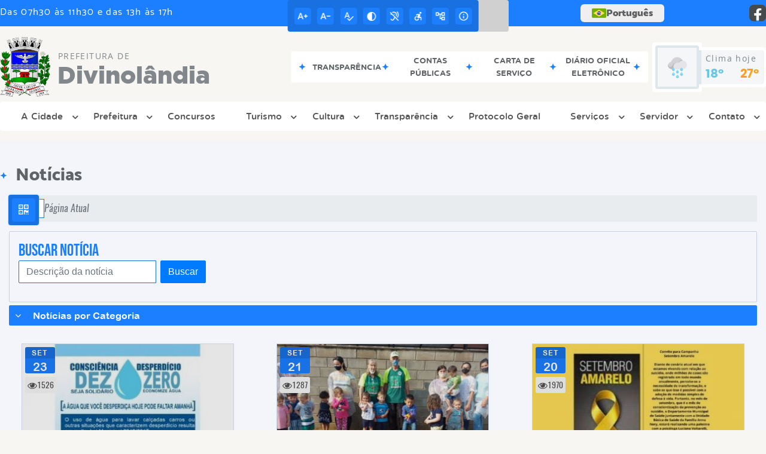

--- FILE ---
content_type: text/html; charset=UTF-8
request_url: https://www.divinolandia.sp.gov.br/noticia/categoria/page/12
body_size: 19446
content:
<!DOCTYPE html>
<html lang="pt-BR">

<head>
    <meta charset="UTF-8">
    
        
            <meta name="theme-color" content="#1970e1">
    
    <title>Notícia - Prefeitura  de Divinolândia</title>
                            <meta name="description" content="Notícia da Prefeitura  de Divinolândia" />
                            <meta name="keywords" content="noticia, prefeitura, municipal, divinol�ndia, cidade" />
                <meta property="og:url" content="http://www.divinolandia.sp.gov.br/noticia/categoria/page/12" />
                <meta property="og:image" content="https://www.divinolandia.sp.gov.br/admin/globalarq/logo/033ede2cf696fb89aad7e0c877997b55.png" />
                <meta property="og:title" content="Prefeitura de Divinolândia" />
                <meta property="og:description" content="Prefeitura de Divinolândia" />
                <meta property="og:site_name" content="Prefeitura de Divinolândia" />
                <meta property="og:type" content="website" />
                <meta name="viewport" content="width=device-width, initial-scale=1.0">
    <link rel="stylesheet" type="text/css" href="/site/js/plugins/slider-noticia/css/slideshow.css">    <!-- Le styles -->
    <link href="/admin/icones/familia/style.css" media="screen" rel="stylesheet" type="text/css">
<link href="/site/css/bootstrap-4.3.1/css/bootstrap.min.css" media="screen" rel="stylesheet" type="text/css">
<link href="/site/css/normalize.css" media="screen" rel="stylesheet" type="text/css">
<link href="/site/css/css.css" media="screen" rel="stylesheet" type="text/css">
<link href="/site/css/cssCustom.css?v=1768661462" media="screen" rel="stylesheet" type="text/css">
<link href="/site2/css/css_v2.css" media="screen" rel="stylesheet" type="text/css">
<link href="/site/js/plugins/tradutor/tradutor.css" media="screen" rel="stylesheet" type="text/css">
<link href="/site2/css/font/icomoon_v2/style.css" media="screen" rel="stylesheet" type="text/css">
<link href="/site/css/mini-plugins.css" media="screen" rel="stylesheet" type="text/css">
<link href="/site/css/animate.min.css" media="screen" rel="stylesheet" type="text/css">
<link href="/site/css/ekko-lightbox.css" media="screen" rel="stylesheet" type="text/css">
<link href="/site/js/plugins/calendario/dncalendar-skin.css" media="screen" rel="stylesheet" type="text/css">
<link href="/site/css/font/fontawesome/font-awesome.min.css" media="screen" rel="stylesheet" type="text/css">
<link href="/site2/js/plugins/menu/sm-core-css.css" media="screen" rel="stylesheet" type="text/css">
<link href="/site2/js/plugins/menu/sm-clean.css" media="screen" rel="stylesheet" type="text/css">
<link href="/site/js/plugins/owlcarousel/owl.carousel.min.css" media="screen" rel="stylesheet" type="text/css">
<link href="/site/js/plugins/owlcarousel/owl.theme.default.min.css" media="screen" rel="stylesheet" type="text/css">
<link href="/site/css/font/ArialNarrow/styles.css" media="screen" rel="stylesheet" type="text/css">
<link href="/site/css/font/ArialRoundedMTBold/styles.css" media="screen" rel="stylesheet" type="text/css">
<link href="/site/css/font/BebasNeue-Regular/styles.css" media="screen" rel="stylesheet" type="text/css">
<link href="/site/css/font/MyriadPro-Regular/styles.css" media="screen" rel="stylesheet" type="text/css">
<link href="/site/css/font/MyriadPro-Light/styles.css" media="screen" rel="stylesheet" type="text/css">
<link href="/site/css/font/MyriadPro-Bold/styles.css" media="screen" rel="stylesheet" type="text/css">
<link href="/site/css/font/Oswald-ExtraLight/styles.css" media="screen" rel="stylesheet" type="text/css">
<link href="/site/css/font/Oswald-LightItalic/styles.css" media="screen" rel="stylesheet" type="text/css">
<link href="/site/css/font/Oswald-Heavy/styles.css" media="screen" rel="stylesheet" type="text/css">
<link href="/site/css/font/Oswald-Regular/styles.css" media="screen" rel="stylesheet" type="text/css">
<link href="/site/css/font/Oswald-RegularItalic/styles.css" media="screen" rel="stylesheet" type="text/css">
<link href="/site/css/font/ProximaNova-Regular/styles.css" media="screen" rel="stylesheet" type="text/css">
<link href="/site/css/speech.css" media="screen" rel="stylesheet" type="text/css">
<link href="/site/js/plugins/acessibilidade/jbility.css" media="screen" rel="stylesheet" type="text/css">
<link href="/admin/globalarq/logo/favicon.webp" rel="shortcut icon" type="image/vnd.microsoft.icon">    
          <script>
          var _paq = window._paq = window._paq || [];
          /* tracker methods like "setCustomDimension" should be called before "trackPageView" */
          _paq.push(['trackPageView']);
          _paq.push(['enableLinkTracking']);
          (function() {
              var u="https://analytics.kingpage.com.br/";
              _paq.push(['setTrackerUrl', u+'matomo.php']);
              _paq.push(['setSiteId', '10']);
              var d=document, g=d.createElement('script'), s=d.getElementsByTagName('script')[0];
              g.async=true; g.src=u+'matomo.js'; s.parentNode.insertBefore(g,s);
          })();
      </script>
    </head>

<style>
     :root {
        --tamanho-fonte-cidade: 40px;
                    --cor-primaria: #1970e1;
            --cor-secundaria: #1c7fff;
            --cor-icon: #1970e1;
            }

    .img-logo {
        width: 100px;
        height: 100px;
        background: url(/admin/globalarq/logo/033ede2cf696fb89aad7e0c877997b55.png);
        background-size: 100% 100%;
    }

    .img-logo-rodape {
        width: 100px;
        height: 100px;
        background: url(/admin/globalarq/logo/9acd89f447c4359eacacd3889f0ef8a6.png);
        background-size: 100% 100%;
        margin-bottom: 10px;
    }

    .btn-menu-mobile {
        background: url('../../../../admin/globalarq/logo/033ede2cf696fb89aad7e0c877997b55.png') no-repeat;
        background-size: 50px auto;
    }

    .caixa-dialogo {
        background: linear-gradient(rgba(255, 255, 255, .9), rgba(255, 255, 255, .9)), url('../../admin/globalarq/logo/033ede2cf696fb89aad7e0c877997b55.png') space;
    }
</style>

<body>
    <!-- INICIO VLIBRAS -->
    <div vw class="enabled">
        <div vw-access-button class="active"></div>
        <div vw-plugin-wrapper>
            <div class="vw-plugin-top-wrapper"></div>
        </div>
    </div>
    <!-- FIM VLIBRAS -->
    <!--barra lateral de acessibilidade-->
    
            <div class="container-btn-lateral_v2 enquete-left_v2">
            <div id="generate" class="qr-code_v2 btn-lateral_v2 btn-qr-code_v2" title="QR Code">
                <i class="fa fa-qrcode qr-code_v2-icon"></i>
            </div> <div class="btn-lateral_v2 botao_push_acessibilidade_v2 fixa-lado-topo_v2">
                <i class="icon_v2 icon_v2-acessibilidade-atalho">
                <pre class="conteudo-hidden_v2">.</pre>
                </i>
            </div> </div>
            <!-- INICIO VLIBRAS -->
            <div vw class="enabled" id="vlibras_open">
                <div vw-access-button class="active"></div>
                <div vw-plugin-wrapper>
                    <div class="vw-plugin-top-wrapper"></div>
                </div>
            </div>
          
            <!-- FIM VLIBRAS -->
            <section class="layout_v2 on_v2 on-topo_v2">
                <div class="acessibilidade_v2 acessibilidade_topo_v2">
                    <div class="titulo-acessibilidade_v2 flex_v2">
                        <button type="button" id="acessibilidade_fechar_v2" class="fecha-acessibilidade_v2">
                        <i class="icon_v2 icon_v2-acessibilidade-fechar" aria-hidden="true">
                            <pre class="conteudo-hidden_v2">.</pre>
                        </i>
                        </button>
                        <div class="titulo_v2 font-titulo-mobile_v2 ponto-titulo_v2 block-mobile_v2 flex_v2">
                        <p>Acessibilidade</p>
                        </div>
                    </div>
                    <div id="increaseFont_v2" class="acessibilidade_div_v2 flex_v2 alinha-acess-left_v2" title="Aumentar Fonte">
                        <span class="texto-acessibilidade_v2" unselectable="on">Aumentar Fonte</span>
                        <div class="img-acessibilidade_v2 aumenta-texto_v2">
                        <i class="icon_v2 icon_v2-acessibilidade-aumentar-fonte">
                            <pre class="conteudo-hidden_v2">.</pre>
                        </i>
                        </div>
                    </div>
                    <div id="decreaseFont_v2" class="acessibilidade_div_v2 flex_v2">
                        <span class="texto-acessibilidade_v2" unselectable="on">Diminuir Fonte</span>
                        <div class="img-acessibilidade_v2 diminui-texto_v2" title="Diminuir Fonte">
                        <i class="icon_v2 icon_v2-acessibilidade-diminuir-fonte">
                            <pre class="conteudo-hidden_v2">.</pre>
                        </i>
                        </div>
                    </div>
                    <div id="resetaFont_v2" class="acessibilidade_div_v2 flex_v2">
                        <span class="texto-acessibilidade_v2" unselectable="on">Fonte Normal</span>
                        <div class="img-acessibilidade_v2 reseta-texto_v2" title="Fonte Normal">
                        <i class="icon_v2 icon_v2-acessibilidade-texto-normal">
                            <pre class="conteudo-hidden_v2">.</pre>
                        </i>
                        </div>
                    </div>
                    <div id="contrast_v2" class="acessibilidade_div_v2 flex_v2">
                        <span class="texto-acessibilidade_v2" unselectable="on">Alto Contraste</span>
                        <div class="img-acessibilidade_v2 contraste_v2" title="Alto Contraste">
                        <i class="icon_v2 icon_v2-acessibilidade-contraste">
                            <pre class="conteudo-hidden_v2">.</pre>
                        </i>
                        </div>
                    </div>
                    <div class="mostra-balao_v2 mostra-libra_v2" rel="" title="Vlibras">
                        <div class="acessibilidade_div_v2 flex_v2 libraV_v2">
                        <span class="texto-acessibilidade_v2" unselectable="on">Libras</span>
                        <div class="img-acessibilidade_v2 libras_v2">
                            <i class="icon_v2 icon_v2-acessibilidade-libras">
                            <pre class="conteudo-hidden_v2">.</pre>
                            </i>
                        </div>
                        </div>
                        <div class="caixa-balao_v2 libraV_v2">
                            <div class="balao_v2">
                                <img src="/site2/js/plugins/acessibilidade/acessibilidade/vlibras.gif"
                                data-src="/site2/js/plugins/acessibilidade/acessibilidade/vlibras.gif" alt="Vlibras" title="Ícone do Vlibras" />
                                <p>O conteúdo desse portal pode ser acessível em Libras usando o VLibras</p>
                            </div>
                        </div>
                    </div>
                    <div class="mostra-balao_v2 mostra-atalho_v2" rel="" title="Teclas de Atalho">
                        <div class="acessibilidade_div_v2 flex_v2">
                        <span class="texto-acessibilidade_v2" unselectable="on">Atalhos</span>
                        <div class="img-acessibilidade_v2 libras_v2">
                            <i class="icon_v2 icon_v2-acessibilidade-atalho">
                            <pre class="conteudo-hidden_v2">.</pre>
                            </i>
                        </div>
                        </div>
                        <div class="caixa-balao_v2 caixa-atalho_v2">
                        <div class="balao_v2">
                            <p><a id="altZ_v2" title="Abrir Caixa de Pesquisa">Alt + Z - Abrir Caixa de Pesquisa</a></p>
                            <p><a id="altC_v2" title="Foco no Menu">Alt + C - Foco no Menu</a></p>
                            <p><a id="altR_v2" title="Ir para o Rodapé do Site">Alt + R - Ir para o Rodapé do Site</a></p>
                            <p><a id="altB_v2" title="Ativar Alto Contraste">Alt + B - Ativar Alto Contraste</a></p>
                            <p><a id="altW_v2" title="Aumentar Letra">Alt + W - Aumentar Letra</a></p>
                            <p><a id="altS_v2" title="Diminuir Letra">Alt + S - Diminuir Letra</a></p>
                            <p><a id="altQ_v2" title="Letra Normal">Alt + Q - Letra Normal</a></p>
                            <p><a id="altN_v2" title="Ir para o Conteúdo do Site">Alt + N - Ir para o Conteúdo do Site</a></p>
                            <p class="mostra-libra_v2"><a id="altL_v2" title="Abrir Libras">Alt + L - Abrir Libras</a></p>
                        </div>
                        </div>
                    </div>
                    <a class="" rel="" href="/mapa-site/" title="Mapa do Site">
                        <div class="acessibilidade_div_v2 flex_v2">
                        <span class="texto-acessibilidade_v2" unselectable="on">Mapa do Site</span>
                        <div class="img-acessibilidade_v2">
                            <i class="icon_v2 icon_v2-acessibilidade-mapa-do-site">
                            <pre class="conteudo-hidden_v2">.</pre>
                            </i>
                        </div>
                        </div>
                    </a><a target="_blank" href="" rel="nofollow" title="Acesso à informação">
                        <div class="acessibilidade_div_v2 flex_v2 alinha-acess-right_v2" >
                        <span class="texto-acessibilidade_v2" unselectable="on">Acesso à informação</span>
                        <div class="img-acessibilidade_v2 acesso-informacao_v2">
                            <i class="icon_v2 icon_v2-acessibilidade-acesso-a-informacao">
                            <pre class="conteudo-hidden_v2">.</pre>
                            </i>
                        </div>
                        </div>
                    </a>
                </div>
            </section>
            
        
    <div class="container-all">
        
                <link rel="stylesheet" href="/site2/css/hover-min.css">
                <link rel="stylesheet" href="/site2/js/plugins/acessibilidade/jbility.css">
                <link rel="stylesheet" href="/site2/js/plugins/calendario-evento/datepickk.css">
                <link rel="stylesheet" href="/site2/css/font/icomoon_v2/style.css">
                <link rel="stylesheet" href="/site2/js/plugins/owlcarousel/owl.theme.default.min.css">
                <link rel="stylesheet" href="/site2/js/plugins/owlcarousel/owl.carousel.min.css">
                <link rel="stylesheet" href="/site2/css/font/open-sans/stylesheet.css">
                <link rel="stylesheet" href="/site2/css/font/poppins/stylesheet.css">
                <link rel="stylesheet" href="/site2/css/font/kulim-park/stylesheet.css">
                <link rel="stylesheet" href="/site2/css/font/gotham-rounded/stylesheet.css">                
                <link rel="stylesheet" href="/site2/css/font/catamaran-cufonfonts-webfont/style.css">
                <link rel="stylesheet" href="/site2/css/normalize.css">
                <link rel="stylesheet" href="/site2/css/css-mobile_v2.css">   
                <link rel="stylesheet" href="/site2/css/cssCustom.css">  
            
            <header style="background: #F7F6F2">
                <section class="layout_v2 barra-topo_v2">
                <div class="container-xl col-md-12 col-lg-12 col-xl-12">
                    <div class="row">
                    <div class="topo-atendimento_v2 alinha-left_v2 col marquee-topo_v2">
                        <div class="marquee-topo_text"><p>Das 07h30 às 11h30 e das 13h às 17h</p></div>
                    </div>
                    
                        <style>
                            @media only screen and (max-width:1240px){
                                .linguagem_button_v2 {
                                    width: 40px;
                                }
                                .linguagem_button_v2 span {
                                    display:none;
                                }
                            }
                            @media only screen and (max-width:991px){
                                .container_linguagem_v2 {
                                    display: inline-flex !important;
                                    margin-left: 0px !important;
                                }
                                .linguagem_button_v2 span {
                                    display: inline-flex;
                                }
                            }
                        </style>
                    
                        <style>
                            .container_linguagem_v2 {
                                margin-left: 35px;
                            }
                        </style>
                        <div class="topo-acessibilidade_v2 col">
                        <div class="btn-busca_v2 busca-desktop_v2">
                            <div class="desktop_v2 nav-busca_v2">
                                <div class="search-box_v2 search-desktop_v2">
                                    <form class="frmBuscaCompleta_v2" method="get" action="">
                                    <fieldset>
                                        <legend>Buscar conteúdo</legend>
                                        <label for="buscaCompleta_v2">Buscar: </label>
                                        <input class="col busca_v2 buscaCompletaTexto_v2 font-conteudo-mobile_v2" type="text" id="buscaCompleta_v2" name="buscaCompleta_v2" placeholder="Buscar" title="Buscar">
                                        <input class="enviar_busca_v2 btnBuscaCompleta" type="submit" id="btnBuscaCompleta_v2" name="btnBuscaCompleta_v2" value="&#xe912" title="Botão">
                                    </fieldset>
                                    </form>
                                </div>
                            </div>
                        </div>
                    </div>
                        
                    <div id="google_translate_element"></div>
                    <div class="topo-atendimento_v2 top-right_v2  col">
                        <div class="container_linguagem_v2">
                            <button class="linguagem_button_v2">
                                <img src="/site/imagens/linguagem/brasil.png" />
                                <span translate="no">Português</span>
                            </button>
                            <div class="linguagem_content_v2 animate__fadeIn">
                                <div class="linguagem_titulo_v2"><p>Idioma</p></div>
                                <div class="linguagem_card_v2" id="pt">
                                    <img src="/site/imagens/linguagem/brasil.png" />
                                    <p translate="no" style="display: none">Português</p>
                                    <span class="linguagem_selecionada_v2">Português</span>
                                </div>
                                <div class="linguagem_card_v2" id="en">
                                    <img src="/site/imagens/linguagem/estados-unidos.png" />
                                    <p>English</p>
                                </div>
                                <div class="linguagem_card_v2" id="es">
                                    <img src="/site/imagens/linguagem/espanha.png" />
                                    <p>Español</p>
                                </div>
                                <div class="linguagem_card_v2" id="fr">
                                    <img src="/site/imagens/linguagem/franca.png" />
                                    <p>Français</p>
                                </div>
                                <div class="linguagem_card_v2" id="de">
                                    <img src="/site/imagens/linguagem/alemanha.png" />
                                    <p>Deutsch</p>
                                </div>
                                <div class="linguagem_card_v2" id="it">
                                    <img src="/site/imagens/linguagem/italia.png" />
                                    <p>Italiano</p>
                                </div>
                            </div>
                        </div>
                        <div class="text-end_v2 alinha-right_v2" style="display: flex;height: 28px;flex: 1 1 0%;">
                                <a href="https://www.facebook.com/PrefeituradeDivinolandia" rel="nofollow" target="_blank" title="Acessar Facebook" class="icon-rede-social_v2">
                                    <i class="icon_v2-social-facebook">
                                    <pre class="conteudo-hidden_v2">.</pre>
                                    </i>
                                </a>
                                <a href="#" rel="nofollow" target="_blank" title="Acessar Messenger" class="icon-rede-social_v2 display-none_v2">
                                    <i class="icon_v2-social-linkedin">
                                    <pre class="conteudo-hidden_v2">.</pre>
                                    </i>
                                </a>
                                <a href="#" rel="nofollow" target="_blank" title="Acessar Messenger" class="icon-rede-social_v2 display-none_v2">
                                    <i class="icon_v2-social-pinterest">
                                    <pre class="conteudo-hidden_v2">.</pre>
                                    </i>
                                </a>
                                <a href="#" rel="nofollow" target="_blank" title="Acessar Messenger" class="icon-rede-social_v2 display-none_v2">
                                    <i class="icon_v2-social-snapchat">
                                    <pre class="conteudo-hidden_v2">.</pre>
                                    </i>
                                </a>
                                <a href="#" rel="nofollow" target="_blank" title="Acessar Messenger" class="icon-rede-social_v2 display-none_v2">
                                    <i class="icon_v2-social-tiktok">
                                    <pre class="conteudo-hidden_v2">.</pre>
                                    </i>
                                </a>
                                
                        </div>
                    </div>
                    </div>
                </div>
                </section>

                <nav>
                <section class="layout_v2 container-menu_v2 container-xl">
                    <div class="clima_v2 flex_v2"><div class="info-topo_v2 flex_v2">
                        <div class="orgao_v2 flex_v2 alinha-left_v2">
                        <a href="https://www.divinolandia.sp.gov.br/">
                            <img src="/admin/globalarq/logo/033ede2cf696fb89aad7e0c877997b55.png" alt="Prefeitura  de Divinolândia" class="alinha-left_v2">
                        </a>
                        <div>
                            <a href="https://www.divinolandia.sp.gov.br/">
                            <h1>
                                Prefeitura  de
                            </h1>
                            <strong>Divinolândia</strong>
                            </a>
                        </div>
                        </div>
                        </div>
                            
            <div class="layout_v2 container-link-topo_v2 col">
                <div class="row link-rapido_v2">
                <div class="separa-link-rapido_v2"><pre class="conteudo-hidden_v2">.</pre></div>
                        <div class="col container-link-rapido_v2 text-center effect-hover_v2" data-has-sub="false">
                            <a href="https://divinolandia.govbr.cloud/pronimtb" rel="nofollow" target="_blank" title="Transparência" class="link-primario-toggle">
                                <div class="link-primario_v2 muda-cor_v2">
                                    <p class="ellipse-line-2_v2">Transparência</p>
                                    <div class="separa-link-rapido_v2"><pre class="conteudo-hidden_v2">.</pre></div>
                                </div>
                            </a>
                                                    </div>
                    
                        <div class="col container-link-rapido_v2 text-center effect-hover_v2" data-has-sub="false">
                            <a href="https://www.divinolandia.sp.gov.br/conta-publica" rel="" target="_self" title="Contas Públicas" class="link-primario-toggle">
                                <div class="link-primario_v2 muda-cor_v2">
                                    <p class="ellipse-line-2_v2">Contas Públicas</p>
                                    <div class="separa-link-rapido_v2"><pre class="conteudo-hidden_v2">.</pre></div>
                                </div>
                            </a>
                                                    </div>
                    
                        <div class="col container-link-rapido_v2 text-center effect-hover_v2" data-has-sub="false">
                            <a href="https://www.divinolandia.sp.gov.br/public/admin/globalarq/uploads/files/Carta-de-Servi%C3%A7o-ao-Usu%C3%A1rio---05---pulicada.pdf" rel="" target="_self" title="Carta de Serviço" class="link-primario-toggle">
                                <div class="link-primario_v2 muda-cor_v2">
                                    <p class="ellipse-line-2_v2">Carta de Serviço</p>
                                    <div class="separa-link-rapido_v2"><pre class="conteudo-hidden_v2">.</pre></div>
                                </div>
                            </a>
                                                    </div>
                    
                        <div class="col container-link-rapido_v2 text-center effect-hover_v2" data-has-sub="false">
                            <a href="https://www.divinolandia.sp.gov.br/diario-oficial-eletronico" rel="" target="_self" title="Diário Oficial Eletrônico" class="link-primario-toggle">
                                <div class="link-primario_v2 muda-cor_v2">
                                    <p class="ellipse-line-2_v2">Diário Oficial Eletrônico</p>
                                    <div class="separa-link-rapido_v2"><pre class="conteudo-hidden_v2">.</pre></div>
                                </div>
                            </a>
                                                    </div>
                    
                </div>
            </div>
        
                            <div class="infoma-clima_v2 flex_v2 alinha-right_v2">
                    <div class="background-clima_v2">
                        <div class="layout_v2 icon-clima_v2 alinha-left_v2">
                            <div class="tempo_v2" style="background:url(/site/imagens/prev-tempo/clima.png) -2px 2px no-repeat;background-size: 440px;">
                            </div>
                        </div>
                    </div>
                    <div class="background-clima-2_v2">
                        <div class="layout_v2 texto-clima_v2 alinha-left_v2 text-end_v2">
                            <p>Clima hoje</p>
                            <span class="min_v2 alinha-left_v2">18°</span>
                            <span class="max_v2 alinha-right_v2">27°</span>
                        </div>
                    </div>
                </div>
        
                    </div><div class="container-xl col text-xl-center">
                        <div class="link_v2">
                        <div class="menu col-12 alinha-centro_v2" style="padding: 0 !important">
                            <nav id="main-nav_v2" class="greedy_v2"><div class="btn-menu-mobile_v2">
                                <a href="https://www.divinolandia.sp.gov.br/" rel="" title="Prefeitura  de Divinolândia">
                                    <img src="/admin/globalarq/logo/033ede2cf696fb89aad7e0c877997b55.png" alt="Prefeitura  de Divinolândia" class="alinha-left_v2">
                                </a>
                                <a href="https://www.divinolandia.sp.gov.br/" rel="" title="Prefeitura  de Divinolândia" class="alinha-centro_v2 orgao-mobile_v2">
                                    <p class="font-subtitulo-mobile_v2">Prefeitura </p><span class="font-titulo-mobile_v2">Divinolândia</span>
                                </a><div id="toggle">
                                <div class="one_v2"><pre class="conteudo-hidden_v2">.</pre></div>
                                <div class="two_v2"><pre class="conteudo-hidden_v2">.</pre></div>
                                <div class="three_v2"><pre class="conteudo-hidden_v2">.</pre></div>
                                </div>
                            </div>
                            <ul id="main-menu" class="sm sm-clean left links">
                                <li class="grupo-menu box-shadow"><a href=# target=_self rel="">A Cidade</a><ul><li class="box-shadow sub-link"><a href=/ target=_self rel="">Página Principal</a></li><li class="box-shadow sub-link"><a href=https://www.divinolandia.sp.gov.br/cidade target=_self rel="">História do Município</a></li><li class="box-shadow sub-link"><a href=https://www.divinolandia.sp.gov.br/cidade/hino target=_self rel="">Hino</a></li><li class="box-shadow sub-link"><a href=https://www.divinolandia.sp.gov.br/cidade/simbolo target=_self rel="">Símbolos Municipais</a></li><li class="box-shadow sub-link"><a href=https://www.divinolandia.sp.gov.br/album-de-fotos target=_self rel="">Álbuns</a></li><li class="box-shadow sub-link"><a href=https://www.divinolandia.sp.gov.br/web-radio target=_self rel="">Web Rádio</a></li></ul></li><li class="grupo-menu box-shadow"><a href=# target=_self rel="">Prefeitura</a><ul><li class="box-shadow sub-link"><a href=https://www.divinolandia.sp.gov.br/prefeitura target=_self rel="">Galeria de Prefeitos</a></li><li class="box-shadow sub-link"><a href=https://www.divinolandia.sp.gov.br/prefeitura/departamento target=_self rel="">Secretarias</a></li><li class="box-shadow sub-link"><a href=https://www.divinolandia.sp.gov.br/prefeitura/organograma target=_self rel="">Organograma</a></li><li class="box-shadow sub-link"><a href=https://www.divinolandia.sp.gov.br/estrutura target=_self rel="">Estrutura Física</a></li><li class="box-shadow sub-link"><a href=https://www.divinolandia.sp.gov.br/meio-ambiente target=_self rel="">Meio Ambiente</a></li><li class="box-shadow sub-link"><a href=https://www.divinolandia.sp.gov.br/galeria-videos target=_self rel="">Canal da Prefeitura</a></li><li class="box-shadow sub-link"><a href=https://www.divinolandia.sp.gov.br/public/admin/globalarq/uploads/files/PDTI.pdf target=_self rel="">Plano Diretor de T.I (PDTI)</a></li><li class="box-shadow sub-link"><a href=https://www.divinolandia.sp.gov.br/comissao target=_self rel="">Comissões e Conselhos</a></li><li class="box-shadow sub-link"><a href=https://www.divinolandia.sp.gov.br/audiencia-publica target=_self rel="">Audiências Públicas</a></li><li class="box-shadow sub-link"><a href=https://www.divinolandia.sp.gov.br/evento target=_self rel="">Calendário de eventos</a></li><li class="box-shadow sub-link"><a href=https://www.divinolandia.sp.gov.br/glossario target=_self rel="">Glossário</a></li><li class="box-shadow sub-link"><a href=https://www.divinolandia.sp.gov.br/prefeitura/links-uteis target=_self rel="">Links Úteis</a></li><li class="box-shadow sub-link"><a href=https://www.divinolandia.sp.gov.br/expediente target=_self rel="">Expediente</a></li></ul></li><li class="box-shadow"><a href=https://www.divinolandia.sp.gov.br/concurso target=_self rel="">Concursos</a></li><li class="grupo-menu box-shadow"><a href=# target=_self rel="">Turismo</a><ul><li class="box-shadow sub-link"><a href=https://www.turismo.divinolandia.sp.gov.br/ target=_blank rel="nofollow">Site do Turismo</a></li><li class="box-shadow sub-link"><a href=/public/admin/globalarq/uploads/files/Mapa-Tur%C3%ADsticos-Divinol%C3%A2ndia-2.pdf target=_self rel="">Mapa da Cidade</a></li><li class="box-shadow sub-link"><a href=https://www.divinolandia.sp.gov.br/pagina/14/estudo-de-demanda-turistica target=_self rel="">Estudo de Demanda Turística</a></li></ul></li><li class="grupo-menu box-shadow"><a href=# target=_self rel="">Cultura</a><ul><li class="box-shadow sub-link"><a href=https://www.divinolandia.sp.gov.br/pagina/17/pnab-politica-nacional-aldir-blanc target=_self rel="">PNAB (Política Nacional Aldir Blanc) 2024</a></li><li class="box-shadow sub-link"><a href=https://www.divinolandia.sp.gov.br/pagina/20/pnab-politica-nacional-aldir-blanc-2025/ target=_self rel="">PNAB (Política Nacional Aldir Blanc) 2025</a></li></ul></li><li class="grupo-menu box-shadow"><a href=# target=_self rel="">Transparência</a><ul><li class="box-shadow sub-link"><a href=https://divinolandia.govbr.cloud/pronimtb target=_blank rel="nofollow">Portal da Transparência</a></li><li class="box-shadow sub-link"><a href=https://www.divinolandia.sp.gov.br/diario-oficial-eletronico target=_blank rel="nofollow">Diário Oficial Eletrônico</a></li><li class="box-shadow sub-link"><a href=https://www.divinolandia.sp.gov.br/pagina/6/imprensa-oficial-de-anos-anteriores target=_self rel="">Imprensa Oficial (Anteriores)</a></li><li class="box-shadow sub-link"><a href=https://leismunicipais.com.br/prefeitura/sp/divinolandia target=_blank rel="nofollow">Leis Municipais</a></li><li class="grupo-menu box-shadow"><a href=# target=_self rel="">Licitação</a><ul><li class="box-shadow sub-link"><a href=https://www.divinolandia.sp.gov.br/licitacao target=_self rel="">Licitações Atuais</a></li><li class="box-shadow sub-link"><a href=https://www.divinolandia.sp.gov.br/pagina/4/licitacoes-anteriores-a-2021 target=_self rel="">Licitações Anteriores a 2021</a></li></ul></li><li class="box-shadow sub-link"><a href=https://www.divinolandia.sp.gov.br/ata-abertura target=_self rel="">Atas de Abertura</a></li><li class="box-shadow sub-link"><a href=https://www.divinolandia.sp.gov.br/ata-registro-preco target=_self rel="">Atas de Registro de Preço</a></li><li class="grupo-menu box-shadow"><a href=# target=_self rel="">Contas Públicas</a><ul><li class="box-shadow sub-link"><a href=https://www.divinolandia.sp.gov.br/conta-publica target=_self rel="">Contas Públicas Atuais</a></li><li class="box-shadow sub-link"><a href=https://www.divinolandia.sp.gov.br/pagina/2/contas-publicas-anteriores-a-2021 target=_self rel="">Contas Públicas Anteriores a 2021</a></li></ul></li><li class="box-shadow sub-link"><a href=https://www.divinolandia.sp.gov.br/contrato target=_self rel="">Contratos</a></li><li class="box-shadow sub-link"><a href=https://www.divinolandia.sp.gov.br/itr target=_self rel="">Itr</a></li><li class="box-shadow sub-link"><a href=https://www.divinolandia.sp.gov.br/plano-municipal target=_self rel="">Planos Municipais</a></li><li class="box-shadow sub-link"><a href=https://www.divinolandia.sp.gov.br/terceiro-setor target=_self rel="">Terceiro Setor</a></li><li class="box-shadow sub-link"><a href=https://www.divinolandia.sp.gov.br/legislacao target=_self rel="">Legislação</a></li><li class="box-shadow sub-link"><a href=https://www.divinolandia.sp.gov.br/unidade-fiscal target=_self rel="">Unidade Fiscal</a></li></ul></li><li class="box-shadow"><a href=https://www.divinolandia.sp.gov.br/pagina/23/protocolo-geral target=_self rel="">Protocolo Geral</a></li><li class="grupo-menu box-shadow"><a href=# target=_self rel="">Serviços</a><ul><li class="box-shadow sub-link"><a href=https://www.divinolandia.sp.gov.br/portal-educacao target=_self rel="">Portal da Educação</a></li><li class="grupo-menu box-shadow"><a href=# target=_self rel="">Sic</a><ul><li class="box-shadow sub-link"><a href=https://divinolandia.govbr.cloud/OPESIC target=_blank rel="nofollow">Sic</a></li><li class="box-shadow sub-link"><a href=https://divinolandia.sp.gov.br/legislacao/detalhe/393/[base64]/ target=_self rel="">Lei Municipal</a></li></ul></li><li class="grupo-menu box-shadow"><a href=# target=_self rel="">Tributação</a><ul><li class="box-shadow sub-link"><a href=https://www.divinolandia.sp.gov.br/pagina/8/formularios target=_self rel="">Formulários</a></li><li class="box-shadow sub-link"><a href=https://www.divinolandia.sp.gov.br/pagina/7/valor-de-referencia-municipal target=_self rel="">Valor de Referência Municipal</a></li><li class="grupo-menu box-shadow"><a href=# target=_self rel="">Legislação Tributária</a><ul><li class="box-shadow sub-link"><a href=https://www.divinolandia.sp.gov.br/legislacao/detalhe/3/pcodigo-tributariop/ target=_self rel="">Código Tributário</a></li><li class="box-shadow sub-link"><a href=https://www.divinolandia.sp.gov.br/legislacao/detalhe/4/pdispoe-sobre-o-imposto-sobre-servicos-de-qualquer-natureza-issqnp/ target=_self rel="">ISSQN</a></li><li class="box-shadow sub-link"><a href=https://www.divinolandia.sp.gov.br/legislacao/detalhe/2/pinstitui-o-imposto-sobre-transmissao-de-inter-vivos-itbip/ target=_self rel="">ITBI</a></li></ul></li></ul></li><li class="grupo-menu box-shadow"><a href=https://www.divinolandia.sp.gov.br/empresa target=_self rel="">Empresa</a><ul><li class="box-shadow sub-link"><a href=https://divinolandia.govbr.cloud/NFSe.Portal/ target=_self rel="">Nota Fiscal de Serviço</a></li><li class="box-shadow sub-link"><a href=https://divinolandia.govbr.cloud:8443/deiss/servlet/br.com.cetil.ar.gips.hprincipal?XHYvHvw0LR7ksvk2RI32+A== target=_self rel="">Declaração ISSQN</a></li><li class="box-shadow sub-link"><a href=https://www.divinolandia.sp.gov.br/noticia/categoria target=_self rel="">Notícias</a></li><li class="box-shadow sub-link"><a href=https://www.divinolandia.sp.gov.br/prefeitura/perguntas-frequentes target=_self rel="">Perguntas Frequentes</a></li></ul></li><li class="grupo-menu box-shadow"><a href=https://www.divinolandia.sp.gov.br/cidadao target=_self rel="">Cidadão</a><ul><li class="box-shadow sub-link"><a href=https://divinolandia.govbr.cloud:8443/cidadao target=_blank rel="nofollow">Cidadão Online</a></li><li class="box-shadow sub-link"><a href=https://www.divinolandia.sp.gov.br/bolsa-familia target=_self rel="">Bolsa Família</a></li><li class="grupo-menu box-shadow"><a href=# target=_self rel="">Concursos</a><ul><li class="box-shadow sub-link"><a href=https://www.divinolandia.sp.gov.br/concurso target=_self rel="">Concurso Atuais</a></li><li class="box-shadow sub-link"><a href=https://www.divinolandia.sp.gov.br/pagina/3/concursos-e-processos-seletivos-anteriores-a-2021 target=_self rel="">Concursos e Processos Seletivos Anteriores a 2021</a></li></ul></li><li class="box-shadow sub-link"><a href=https://www.divinolandia.sp.gov.br/junta-militar target=_self rel="">Junta Militar</a></li><li class="box-shadow sub-link"><a href=https://www.divinolandia.sp.gov.br/denuncia-de-descarte target=_self rel="">Denúncia de Descarte Irregular</a></li><li class="box-shadow sub-link"><a href=https://www.divinolandia.sp.gov.br/meio-ambiente target=_self rel="">Meio Ambiente</a></li><li class="box-shadow sub-link"><a href=https://www.divinolandia.sp.gov.br/pagina/12/defesa-civil target=_self rel="">Defesa Civil</a></li><li class="box-shadow sub-link"><a href=https://www.divinolandia.sp.gov.br/noticia/categoria target=_self rel="">Notícias</a></li><li class="box-shadow sub-link"><a href=https://www.divinolandia.sp.gov.br/portal-educacao target=_self rel="">Portal da Educação</a></li><li class="box-shadow sub-link"><a href=https://www.divinolandia.sp.gov.br/prefeitura/perguntas-frequentes target=_self rel="">Perguntas Frequentes</a></li><li class="box-shadow sub-link"><a href=https://www.divinolandia.sp.gov.br/sus target=_self rel="">Sus</a></li><li class="grupo-menu box-shadow"><a href=# target=_self rel="">Covid-19</a><ul><li class="box-shadow sub-link"><a href=https://www.divinolandia.sp.gov.br/covid target=_self rel="">Informativo Covid-19</a></li><li class="grupo-menu box-shadow"><a href=# target=_self rel="">Gastos referentes ao Covid-19</a><ul><li class="grupo-menu box-shadow"><a href=# target=_self rel="">2021</a><ul><li class="box-shadow sub-link"><a href=https://docs.google.com/spreadsheets/d/e/2PACX-1vRYhYIXSi18kUcIMApNit0aN09sPU0bwdtGXEaC2YOi2_fqzzf-bacZjjgHLJxWMt48Hx3MjOhUR3R6/pubhtml?gid=0&single=true target=_blank rel="nofollow">Receitas para enfrentamento ao COVID-19</a></li><li class="box-shadow sub-link"><a href=https://docs.google.com/spreadsheets/d/e/2PACX-1vRYhYIXSi18kUcIMApNit0aN09sPU0bwdtGXEaC2YOi2_fqzzf-bacZjjgHLJxWMt48Hx3MjOhUR3R6/pubhtml?gid=1566852259&single=true target=_blank rel="nofollow">Gastos com Covid-19</a></li></ul></li><li class="grupo-menu box-shadow"><a href=# target=_self rel="">2020</a><ul><li class="box-shadow sub-link"><a href=https://docs.google.com/spreadsheets/d/e/2PACX-1vRYhYIXSi18kUcIMApNit0aN09sPU0bwdtGXEaC2YOi2_fqzzf-bacZjjgHLJxWMt48Hx3MjOhUR3R6/pubhtml?gid=127027759&single=true target=_blank rel="nofollow">Receitas para enfrentamento ao COVID-19</a></li><li class="box-shadow sub-link"><a href=https://docs.google.com/spreadsheets/d/e/2PACX-1vRYhYIXSi18kUcIMApNit0aN09sPU0bwdtGXEaC2YOi2_fqzzf-bacZjjgHLJxWMt48Hx3MjOhUR3R6/pubhtml?gid=2074718763&single=true target=_blank rel="nofollow">Gastos com Covid-19</a></li></ul></li></ul></li><li class="box-shadow sub-link"><a href=https://www.divinolandia.sp.gov.br/covid#vacinometro target=_self rel="">Vacinômetro</a></li></ul></li></ul></li><li class="box-shadow sub-link"><a href=/public/admin/globalarq/uploads/files/Carta-de-Servi%C3%A7o-ao-Usu%C3%A1rio---05---pulicada.pdf target=_blank rel="nofollow">Carta de Serviço</a></li><li class="grupo-menu box-shadow"><a href=# target=_self rel="">Ouvidoria</a><ul><li class="box-shadow sub-link"><a href=https://www.divinolandia.sp.gov.br/pagina/22/ouvidoria target=_blank rel="nofollow">Ouvidoria</a></li><li class="box-shadow sub-link"><a href=https://www.divinolandia.sp.gov.br/public/admin/globalarq/uploads/files/Ouvidoria%20Anexo%20I.pdf target=_self rel="">Requerimento para Ouvidoria Presencial</a></li><li class="box-shadow sub-link"><a href=https://www.divinolandia.sp.gov.br/pagina/10/relatorios-da-ouvidoria target=_self rel="">Relatórios da Ouvidoria</a></li><li class="box-shadow sub-link"><a href=https://www.divinolandia.sp.gov.br/pagina/11/relatorio-de-gestao-anual target=_self rel="">Relatório de Gestão Anual</a></li></ul></li></ul></li><li class="grupo-menu box-shadow"><a href=# target=_self rel="">Servidor</a><ul><li class="box-shadow sub-link"><a href=https://divinolandia.govbr.cloud/PortalServidor# target=_blank rel="nofollow">Portal do Servidor</a></li><li class="box-shadow sub-link"><a href=https://www.divinolandia.sp.gov.br/webmail target=_blank rel="nofollow">Webmail</a></li></ul></li><li class="grupo-menu box-shadow"><a href=# target=_self rel="">Contato</a><ul><li class="box-shadow sub-link"><a href=https://www.divinolandia.sp.gov.br/pagina/22/ouvidoria target=_self rel="">Ouvidoria</a></li><li class="box-shadow sub-link"><a href=https://www.divinolandia.sp.gov.br/fale-conosco target=_self rel="">Fale Conosco</a></li><li class="box-shadow sub-link"><a href=https://www.divinolandia.sp.gov.br/poda-arvore target=_self rel="">Poda de Árvores</a></li><li class="box-shadow sub-link"><a href=https://www.divinolandia.sp.gov.br/troca-de-lampada target=_self rel="">Troca de Lâmpadas</a></li><li class="box-shadow sub-link"><a href=https://www.divinolandia.sp.gov.br/denuncia-de-descarte target=_self rel="">Denúncia de Descarte Irregular</a></li><li class="box-shadow sub-link"><a href=https://www.divinolandia.sp.gov.br/prefeitura/telefones target=_self rel="">Telefones Úteis</a></li><li class="box-shadow sub-link"><a href=https://www.divinolandia.sp.gov.br/pagina/9/lei-geral-de-protecao-de-dados target=_self rel="">LGPD</a></li></ul></li>
                            </ul>
                            <button>
                                <div id="toggle-btn_v2">
                                    <i class="icon_v2 icon_v2-seta-leia-mais"><pre class="conteudo-hidden_v2">.</pre></i>
                                </div>
                            </button>
                            <ul class="hidden-links hidden row"></ul>
                            </nav>
                        </div>
                        </div>
                    </div>
                    <div class="linguagem_busca_mobile">
                        <div class="container_linguagem_v2" style="display: none;">
                            <button class="linguagem_button_v2">
                                <img src="/site/imagens/linguagem/brasil.png" />
                            </button>
                            <div class="linguagem_content_v2 animate__fadeIn">
                                <div class="linguagem_titulo_v2"><p>Idioma</p></div>
                                <div class="linguagem_card_v2" id="pt">
                                    <img src="/site/imagens/linguagem/brasil.png" />
                                    <span class="linguagem_selecionada_v2">Português</span>
                                </div>
                                <div class="linguagem_card_v2" id="en">
                                    <img src="/site/imagens/linguagem/estados-unidos.png" />
                                    <span class="linguagem_selecionada_v2">English</span>
                                </div>
                                <div class="linguagem_card_v2" id="es">
                                    <img src="/site/imagens/linguagem/espanha.png" />
                                    <span class="linguagem_selecionada_v2">Español</span>
                                </div>
                                <div class="linguagem_card_v2" id="fr">
                                    <img src="/site/imagens/linguagem/franca.png" />
                                    <span class="linguagem_selecionada_v2">Français</span>
                                </div>
                                <div class="linguagem_card_v2" id="de">
                                    <img src="/site/imagens/linguagem/alemanha.png" />
                                    <span class="linguagem_selecionada_v2">Deutsch</span>
                                </div>
                                <div class="linguagem_card_v2" id="it">
                                    <img src="/site/imagens/linguagem/italia.png" />
                                    <span class="linguagem_selecionada_v2">Italiano</span>
                                </div>
                            </div>
                        </div>
                        <div class="search-box_v2 busca-mobile_v2 hvr-sweep-to-left">
                            <form class="frmBuscaCompleta_v2" method="get" action="#">
                            <fieldset>
                                <legend>Buscar conteúdo</legend>
                                <label for="buscaCompletaMobile_v2">Buscar: </label>
                                <input class="col busca_v2 buscaCompletaTexto_v2 font-conteudo-mobile_v2" type="text" id="buscaCompletaMobile_v2" name="buscaCompletaMobile_v2" placeholder="Buscar" title="Buscar">
                                <input class="enviar_busca_v2 btnBuscaCompleta_v2" type="submit" id="btnBuscaCompleta_v2Mobile" name="btnBuscaCompleta_v2" value="&#xe912" title="Botão">
                            </fieldset>
                            </form>
                        </div>
                    </div>
                    <div class="link-rapido-mobile">
            <div class="layout_v2 container-link-topo_v2 col">
                <div class="row link-rapido_v2">
                <div class="separa-link-rapido_v2"><pre class="conteudo-hidden_v2">.</pre></div>
                        <div class="col container-link-rapido_v2 text-center effect-hover_v2" data-has-sub="false">
                            <a href="https://divinolandia.govbr.cloud/pronimtb" rel="nofollow" target="_blank" title="Transparência" class="link-primario-toggle">
                                <div class="link-primario_v2 muda-cor_v2">
                                    <p class="ellipse-line-2_v2">Transparência</p>
                                    <div class="separa-link-rapido_v2"><pre class="conteudo-hidden_v2">.</pre></div>
                                </div>
                            </a>
                                                    </div>
                    
                        <div class="col container-link-rapido_v2 text-center effect-hover_v2" data-has-sub="false">
                            <a href="https://www.divinolandia.sp.gov.br/conta-publica" rel="" target="_self" title="Contas Públicas" class="link-primario-toggle">
                                <div class="link-primario_v2 muda-cor_v2">
                                    <p class="ellipse-line-2_v2">Contas Públicas</p>
                                    <div class="separa-link-rapido_v2"><pre class="conteudo-hidden_v2">.</pre></div>
                                </div>
                            </a>
                                                    </div>
                    
                        <div class="col container-link-rapido_v2 text-center effect-hover_v2" data-has-sub="false">
                            <a href="https://www.divinolandia.sp.gov.br/public/admin/globalarq/uploads/files/Carta-de-Servi%C3%A7o-ao-Usu%C3%A1rio---05---pulicada.pdf" rel="" target="_self" title="Carta de Serviço" class="link-primario-toggle">
                                <div class="link-primario_v2 muda-cor_v2">
                                    <p class="ellipse-line-2_v2">Carta de Serviço</p>
                                    <div class="separa-link-rapido_v2"><pre class="conteudo-hidden_v2">.</pre></div>
                                </div>
                            </a>
                                                    </div>
                    
                        <div class="col container-link-rapido_v2 text-center effect-hover_v2" data-has-sub="false">
                            <a href="https://www.divinolandia.sp.gov.br/diario-oficial-eletronico" rel="" target="_self" title="Diário Oficial Eletrônico" class="link-primario-toggle">
                                <div class="link-primario_v2 muda-cor_v2">
                                    <p class="ellipse-line-2_v2">Diário Oficial Eletrônico</p>
                                    <div class="separa-link-rapido_v2"><pre class="conteudo-hidden_v2">.</pre></div>
                                </div>
                            </a>
                                                    </div>
                    
                </div>
            </div>
        </div>
                </section>
                </nav>
            </header>
        
        <div class="container-conteudo background-cinza padding-padrao">
    <div class="container-titulo">
        <h2><span>NOTÍCIAS</span></h2>                
    </div>

    <div class="container-noticia center col-md-12 col-lg-12 col-xl-10">
        <nav aria-label="breadcrumb">
            <ol class="breadcrumb">
                <li class="breadcrumb-item"><a href="/">Início</a></li>
                <li class="breadcrumb-item active" aria-current="page">Página Atual</li>
            </ol>
        </nav>
        <div class="container-filtro padding-15 col-md-12 col-lg-12 col-xl-12 alinha-center">
            <h3 class="left">Buscar Notícia</h3>
            <form method="get" name="BuscaNoticia" action="&#x2F;noticia&#x2F;busca-completa-lista&#x2F;page&#x2F;1&#x2F;busca" id="BuscaNoticia"><input type="hidden" name="csrf" value="fef7b324358d95030b7351eef59d6955-cbf69dc68e0aed4539adc47284f907b6">            <div class="input-group mb-3">
                <input type="text" name="descricao" id="descricao" placeholder="Descri&#xE7;&#xE3;o&#x20;da&#x20;not&#xED;cia" class="form-control" style="max-width&#x3A;230px&#x3B;" value="">                <div class="input-group-append">
                    <input type="submit" name="btn_busca_noticia" class="btn&#x20;btn-primary" id="btn_busca_noticia" style="margin-left&#x3A;8px&#x3B;border-radius&#x3A;2px&#x3B;" value="Buscar">                </div>
            </div>
            </form>        </div>

        <div class="mostra-conteudo"><p>Notícias por Categoria</p></div>
        <div class="esconde-conteudo mostra-categoria-noticia">
            <ul>
                <li><a href='/noticia/categoria/25/administracao/' title='Administração'>Administração</a></li><li><a href='/noticia/categoria/37/agricultura-e-abastecimento/' title='Agricultura e Abastecimento'>Agricultura e Abasteci...</a></li><li><a href='/noticia/categoria/15/assistencia-social/' title='Assistência Social'>Assistência Social</a></li><li><a href='/noticia/categoria/8/assuntos-juridicos/' title='Assuntos Jurídicos'>Assuntos Jurídicos</a></li><li><a href='/noticia/categoria/27/concurso-publico/' title='Concurso Público'>Concurso Público</a></li><li><a href='/noticia/categoria/28/contas-publicas/' title='Contas Públicas'>Contas Públicas</a></li><li><a href='/noticia/categoria/5/cultura/' title='Cultura'>Cultura</a></li><li><a href='/noticia/categoria/34/cursos/' title='Cursos'>Cursos</a></li><li><a href='/noticia/categoria/29/defesa-civil/' title='Defesa Civil'>Defesa Civil</a></li><li><a href='/noticia/categoria/16/desenvolvimento-economico/' title='Desenvolvimento Econômico'>Desenvolvimento Econôm...</a></li><li><a href='/noticia/categoria/30/diqbem/' title='DIQBEM'>DIQBEM</a></li><li><a href='/noticia/categoria/7/educacao/' title='Educação'>Educação</a></li><li><a href='/noticia/categoria/24/esportes-e-recreacao/' title='Esportes e Recreação'>Esportes e Recreação</a></li><li><a href='/noticia/categoria/9/fundo-social-de-solidariedade/' title='Fundo Social de Solidariedade'>Fundo Social de Solida...</a></li><li><a href='/noticia/categoria/36/habitacao/' title='Habitação'>Habitação</a></li><li><a href='/noticia/categoria/11/meio-ambiente-e-agricultura/' title='Meio Ambiente e Agricultura'>Meio Ambiente e Agricu...</a></li><li><a href='/noticia/categoria/6/obras/' title='Obras'>Obras</a></li><li><a href='/noticia/categoria/35/personalidades-/' title='Personalidades '>Personalidades </a></li><li><a href='/noticia/categoria/31/portarias/' title='Portarias'>Portarias</a></li><li><a href='/noticia/categoria/32/processo-seletivo/' title='Processo Seletivo'>Processo Seletivo</a></li><li><a href='/noticia/categoria/14/saude/' title='Saúde'>Saúde</a></li><li><a href='/noticia/categoria/20/servicos-urbanos/' title='Serviços Urbanos'>Serviços Urbanos</a></li><li><a href='/noticia/categoria/33/turismo/' title='Turismo'>Turismo</a></li>            </ul>
        </div> 
        <div class="separa-conteudo"></div>

        <div class="row">
                                <div class="col-sm-6 col-md-6 col-lg-4 col-xl-4">
                        <div class="separa-conteudo"></div>
                        <div class="conteudo-noticia center">
                            <div class="img-noticia">
                                <div class="noticia-data">
                                    <div class="noticia-mes"><p>set</p></div>
                                    <div class="noticia-dia"><p>23</p></div>
                                </div>                                
                                <a class="visualizacao-noticia" href="/noticia/categoria/11/meio-ambiente-e-agricultura/" rel="" title="1526 Visualizações"><p><i class="fa fa-eye"></i>1526</p></a>
                                <a href="/noticia/2325/prefeitura-e-departamento-municipal-de-meio-ambiente-iniciam-acao-preventiva-de-economia-e-uso-consciente-da-agua-/" rel="" title="Prefeitura e Departamento Municipal de Meio Ambiente iniciam ação preventiva de economia e uso consciente da água ">
                                    <img class="img-fluid" src="/admin/globalarq/noticia/noticia/280_219/f5cc854be3fb22a51bb4266556b04d6d.jpeg" alt="Prefeitura e Departamento Municipal de Meio Ambiente iniciam ação preventiva de economia e uso consciente da água "/>
                                    <div class="caption-noticia"></div>
                                </a>
                                <a class="noticia-categoria" href="/noticia/categoria/11/meio-ambiente-e-agricultura/" rel="" title="Meio Ambiente e Agricultura"><p>Meio Ambiente e Agricultura</p></a>
                            </div>
                            <div class="titulo-noticia">
                                <a href="/noticia/2325/prefeitura-e-departamento-municipal-de-meio-ambiente-iniciam-acao-preventiva-de-economia-e-uso-consciente-da-agua-/" rel="" title="Prefeitura e Departamento Municipal de Meio Ambiente iniciam ação preventiva de economia e uso consciente da água ">
                                    <h2>Prefeitura e Departamento Municipal de Meio Ambiente inic...</h2>
                                </a>
                                <div class="separa-conteudo"></div>
                                <a href="/noticia/2325/prefeitura-e-departamento-municipal-de-meio-ambiente-iniciam-acao-preventiva-de-economia-e-uso-consciente-da-agua-/" rel="" title="Prefeitura e Departamento Municipal de Meio Ambiente iniciam ação preventiva de economia e uso consciente da água ">
                                    <p>Diante da crise hídrica que assola o país, é necessário a colaboração da população neste longo período de estiagem.</p>
                                </a>
                                <div class="separa-conteudo"></div>
                                <a class="center" href="/noticia/2325/prefeitura-e-departamento-municipal-de-meio-ambiente-iniciam-acao-preventiva-de-economia-e-uso-consciente-da-agua-/" rel="" title="Prefeitura e Departamento Municipal de Meio Ambiente iniciam ação preventiva de economia e uso consciente da água ">
                                    <div class="btn-noticia center">
                                        LER MAIS
                                        <div class="seta-btn">
                                            <i class="fa fa-arrow-right" aria-hidden="true"></i>
                                        </div>
                                    </div>
                                </a>
                            </div>
                        </div>
                    </div>
                                    <div class="col-sm-6 col-md-6 col-lg-4 col-xl-4">
                        <div class="separa-conteudo"></div>
                        <div class="conteudo-noticia center">
                            <div class="img-noticia">
                                <div class="noticia-data">
                                    <div class="noticia-mes"><p>set</p></div>
                                    <div class="noticia-dia"><p>21</p></div>
                                </div>                                
                                <a class="visualizacao-noticia" href="/noticia/categoria/7/educacao/" rel="" title="1287 Visualizações"><p><i class="fa fa-eye"></i>1287</p></a>
                                <a href="/noticia/2324/alunos-da-rede-municipal-de-ensino-plantam-mudas-de-arvores-nas-escolas/" rel="" title="Alunos da Rede Municipal de Ensino plantam mudas de árvores nas escolas">
                                    <img class="img-fluid" src="/admin/globalarq/noticia/noticia/280_219/6706f7b5209f2e25bb809a0427f8093e.jpeg" alt="Alunos da Rede Municipal de Ensino plantam mudas de árvores nas escolas"/>
                                    <div class="caption-noticia"></div>
                                </a>
                                <a class="noticia-categoria" href="/noticia/categoria/7/educacao/" rel="" title="Educação"><p>Educação</p></a>
                            </div>
                            <div class="titulo-noticia">
                                <a href="/noticia/2324/alunos-da-rede-municipal-de-ensino-plantam-mudas-de-arvores-nas-escolas/" rel="" title="Alunos da Rede Municipal de Ensino plantam mudas de árvores nas escolas">
                                    <h2>Alunos da Rede Municipal de Ensino plantam mudas de árvor...</h2>
                                </a>
                                <div class="separa-conteudo"></div>
                                <a href="/noticia/2324/alunos-da-rede-municipal-de-ensino-plantam-mudas-de-arvores-nas-escolas/" rel="" title="Alunos da Rede Municipal de Ensino plantam mudas de árvores nas escolas">
                                    <p>Projeto incentiva e ensina sobre a importância da conscientização ambiental e preservação da natureza neste 21 de setembro - Dia da Árvor...</p>
                                </a>
                                <div class="separa-conteudo"></div>
                                <a class="center" href="/noticia/2324/alunos-da-rede-municipal-de-ensino-plantam-mudas-de-arvores-nas-escolas/" rel="" title="Alunos da Rede Municipal de Ensino plantam mudas de árvores nas escolas">
                                    <div class="btn-noticia center">
                                        LER MAIS
                                        <div class="seta-btn">
                                            <i class="fa fa-arrow-right" aria-hidden="true"></i>
                                        </div>
                                    </div>
                                </a>
                            </div>
                        </div>
                    </div>
                                    <div class="col-sm-6 col-md-6 col-lg-4 col-xl-4">
                        <div class="separa-conteudo"></div>
                        <div class="conteudo-noticia center">
                            <div class="img-noticia">
                                <div class="noticia-data">
                                    <div class="noticia-mes"><p>set</p></div>
                                    <div class="noticia-dia"><p>20</p></div>
                                </div>                                
                                <a class="visualizacao-noticia" href="/noticia/categoria/14/saude/" rel="" title="1970 Visualizações"><p><i class="fa fa-eye"></i>1970</p></a>
                                <a href="/noticia/2323/setembro-amarelo-mes-de-conscientizacao-da-prevencao-ao-suicidio/" rel="" title="Setembro Amarelo, mês de conscientização da prevenção ao suicídio">
                                    <img class="img-fluid" src="/admin/globalarq/noticia/noticia/280_219/f31f1f8ed495e00b09c08b849ffcb06a.jpeg" alt="Setembro Amarelo, mês de conscientização da prevenção ao suicídio"/>
                                    <div class="caption-noticia"></div>
                                </a>
                                <a class="noticia-categoria" href="/noticia/categoria/14/saude/" rel="" title="Saúde"><p>Saúde</p></a>
                            </div>
                            <div class="titulo-noticia">
                                <a href="/noticia/2323/setembro-amarelo-mes-de-conscientizacao-da-prevencao-ao-suicidio/" rel="" title="Setembro Amarelo, mês de conscientização da prevenção ao suicídio">
                                    <h2>Setembro Amarelo, mês de conscientização da prevenção ao ...</h2>
                                </a>
                                <div class="separa-conteudo"></div>
                                <a href="/noticia/2323/setembro-amarelo-mes-de-conscientizacao-da-prevencao-ao-suicidio/" rel="" title="Setembro Amarelo, mês de conscientização da prevenção ao suicídio">
                                    <p>O Departamento Municipal de Saúde, juntamente com a Unidade Básica de Saúde da Família, Ana Nery, convidam para palestra sobre o assunto ...</p>
                                </a>
                                <div class="separa-conteudo"></div>
                                <a class="center" href="/noticia/2323/setembro-amarelo-mes-de-conscientizacao-da-prevencao-ao-suicidio/" rel="" title="Setembro Amarelo, mês de conscientização da prevenção ao suicídio">
                                    <div class="btn-noticia center">
                                        LER MAIS
                                        <div class="seta-btn">
                                            <i class="fa fa-arrow-right" aria-hidden="true"></i>
                                        </div>
                                    </div>
                                </a>
                            </div>
                        </div>
                    </div>
                                    <div class="col-sm-6 col-md-6 col-lg-4 col-xl-4">
                        <div class="separa-conteudo"></div>
                        <div class="conteudo-noticia center">
                            <div class="img-noticia">
                                <div class="noticia-data">
                                    <div class="noticia-mes"><p>set</p></div>
                                    <div class="noticia-dia"><p>18</p></div>
                                </div>                                
                                <a class="visualizacao-noticia" href="/noticia/categoria/7/educacao/" rel="" title="1211 Visualizações"><p><i class="fa fa-eye"></i>1211</p></a>
                                <a href="/noticia/2322/entrega-de-kit-alimentacao-para-pais-de-alunos-neste-mes-de-setembro/" rel="" title="Entrega de Kit Alimentação para pais de alunos neste mês de setembro">
                                    <img class="img-fluid" src="/admin/globalarq/noticia/noticia/280_219/0f680e3f52e8f53aaa5c55fba6609ecc.jpeg" alt="Entrega de Kit Alimentação para pais de alunos neste mês de setembro"/>
                                    <div class="caption-noticia"></div>
                                </a>
                                <a class="noticia-categoria" href="/noticia/categoria/7/educacao/" rel="" title="Educação"><p>Educação</p></a>
                            </div>
                            <div class="titulo-noticia">
                                <a href="/noticia/2322/entrega-de-kit-alimentacao-para-pais-de-alunos-neste-mes-de-setembro/" rel="" title="Entrega de Kit Alimentação para pais de alunos neste mês de setembro">
                                    <h2>Entrega de Kit Alimentação para pais de alunos neste mês ...</h2>
                                </a>
                                <div class="separa-conteudo"></div>
                                <a href="/noticia/2322/entrega-de-kit-alimentacao-para-pais-de-alunos-neste-mes-de-setembro/" rel="" title="Entrega de Kit Alimentação para pais de alunos neste mês de setembro">
                                    <p>Prefeitura Municipal divulga as datas e horários para retirada dos kits em cada escola. </p>
                                </a>
                                <div class="separa-conteudo"></div>
                                <a class="center" href="/noticia/2322/entrega-de-kit-alimentacao-para-pais-de-alunos-neste-mes-de-setembro/" rel="" title="Entrega de Kit Alimentação para pais de alunos neste mês de setembro">
                                    <div class="btn-noticia center">
                                        LER MAIS
                                        <div class="seta-btn">
                                            <i class="fa fa-arrow-right" aria-hidden="true"></i>
                                        </div>
                                    </div>
                                </a>
                            </div>
                        </div>
                    </div>
                                    <div class="col-sm-6 col-md-6 col-lg-4 col-xl-4">
                        <div class="separa-conteudo"></div>
                        <div class="conteudo-noticia center">
                            <div class="img-noticia">
                                <div class="noticia-data">
                                    <div class="noticia-mes"><p>set</p></div>
                                    <div class="noticia-dia"><p>17</p></div>
                                </div>                                
                                <a class="visualizacao-noticia" href="/noticia/categoria/11/meio-ambiente-e-agricultura/" rel="" title="1663 Visualizações"><p><i class="fa fa-eye"></i>1663</p></a>
                                <a href="/noticia/2321/prefeitura-municipal-em-parceria-com-a-policia-militar-realizam-a-blitz-da-fumaca-preta/" rel="" title="Prefeitura Municipal em Parceria com a Polícia militar realizam a “Blitz da Fumaça Preta”">
                                    <img class="img-fluid" src="/admin/globalarq/noticia/noticia/280_219/661e984b20828005a5a48cd1e5ed21e4.jpeg" alt="Prefeitura Municipal em Parceria com a Polícia militar realizam a “Blitz da Fumaça Preta”"/>
                                    <div class="caption-noticia"></div>
                                </a>
                                <a class="noticia-categoria" href="/noticia/categoria/11/meio-ambiente-e-agricultura/" rel="" title="Meio Ambiente e Agricultura"><p>Meio Ambiente e Agricultura</p></a>
                            </div>
                            <div class="titulo-noticia">
                                <a href="/noticia/2321/prefeitura-municipal-em-parceria-com-a-policia-militar-realizam-a-blitz-da-fumaca-preta/" rel="" title="Prefeitura Municipal em Parceria com a Polícia militar realizam a “Blitz da Fumaça Preta”">
                                    <h2>Prefeitura Municipal em Parceria com a Polícia militar re...</h2>
                                </a>
                                <div class="separa-conteudo"></div>
                                <a href="/noticia/2321/prefeitura-municipal-em-parceria-com-a-policia-militar-realizam-a-blitz-da-fumaca-preta/" rel="" title="Prefeitura Municipal em Parceria com a Polícia militar realizam a “Blitz da Fumaça Preta”">
                                    <p>A Prefeitura Municipal, através da Gerência de Meio Ambiente em parceria com a Policia Militar, realizou a blitz da fumaça preta.</p>
                                </a>
                                <div class="separa-conteudo"></div>
                                <a class="center" href="/noticia/2321/prefeitura-municipal-em-parceria-com-a-policia-militar-realizam-a-blitz-da-fumaca-preta/" rel="" title="Prefeitura Municipal em Parceria com a Polícia militar realizam a “Blitz da Fumaça Preta”">
                                    <div class="btn-noticia center">
                                        LER MAIS
                                        <div class="seta-btn">
                                            <i class="fa fa-arrow-right" aria-hidden="true"></i>
                                        </div>
                                    </div>
                                </a>
                            </div>
                        </div>
                    </div>
                                    <div class="col-sm-6 col-md-6 col-lg-4 col-xl-4">
                        <div class="separa-conteudo"></div>
                        <div class="conteudo-noticia center">
                            <div class="img-noticia">
                                <div class="noticia-data">
                                    <div class="noticia-mes"><p>set</p></div>
                                    <div class="noticia-dia"><p>17</p></div>
                                </div>                                
                                <a class="visualizacao-noticia" href="/noticia/categoria/11/meio-ambiente-e-agricultura/" rel="" title="2030 Visualizações"><p><i class="fa fa-eye"></i>2030</p></a>
                                <a href="/noticia/2320/espaco-arvore/" rel="" title="Espaço árvore">
                                    <img class="img-fluid" src="/admin/globalarq/noticia/noticia/280_219/7d9ed9c09178065665803e9d1f2c24bb.jpeg" alt="Espaço árvore"/>
                                    <div class="caption-noticia"></div>
                                </a>
                                <a class="noticia-categoria" href="/noticia/categoria/11/meio-ambiente-e-agricultura/" rel="" title="Meio Ambiente e Agricultura"><p>Meio Ambiente e Agricultura</p></a>
                            </div>
                            <div class="titulo-noticia">
                                <a href="/noticia/2320/espaco-arvore/" rel="" title="Espaço árvore">
                                    <h2>Espaço árvore</h2>
                                </a>
                                <div class="separa-conteudo"></div>
                                <a href="/noticia/2320/espaco-arvore/" rel="" title="Espaço árvore">
                                    <p>Divinolândia dá continuidade a implantação do “Espaço Árvore” </p>
                                </a>
                                <div class="separa-conteudo"></div>
                                <a class="center" href="/noticia/2320/espaco-arvore/" rel="" title="Espaço árvore">
                                    <div class="btn-noticia center">
                                        LER MAIS
                                        <div class="seta-btn">
                                            <i class="fa fa-arrow-right" aria-hidden="true"></i>
                                        </div>
                                    </div>
                                </a>
                            </div>
                        </div>
                    </div>
                                    <div class="col-sm-6 col-md-6 col-lg-4 col-xl-4">
                        <div class="separa-conteudo"></div>
                        <div class="conteudo-noticia center">
                            <div class="img-noticia">
                                <div class="noticia-data">
                                    <div class="noticia-mes"><p>set</p></div>
                                    <div class="noticia-dia"><p>15</p></div>
                                </div>                                
                                <a class="visualizacao-noticia" href="/noticia/categoria/11/meio-ambiente-e-agricultura/" rel="" title="1380 Visualizações"><p><i class="fa fa-eye"></i>1380</p></a>
                                <a href="/noticia/2319/conselho-municipal-de-meio-ambiente-delibera-assuntos-de-questao-ambiental-municipal/" rel="" title="Conselho Municipal de Meio Ambiente delibera assuntos de questão ambiental municipal">
                                    <img class="img-fluid" src="/admin/globalarq/noticia/noticia/280_219/57e46cdec8c0de34a6f46cf0d23f51db.jpeg" alt="Conselho Municipal de Meio Ambiente delibera assuntos de questão ambiental municipal"/>
                                    <div class="caption-noticia"></div>
                                </a>
                                <a class="noticia-categoria" href="/noticia/categoria/11/meio-ambiente-e-agricultura/" rel="" title="Meio Ambiente e Agricultura"><p>Meio Ambiente e Agricultura</p></a>
                            </div>
                            <div class="titulo-noticia">
                                <a href="/noticia/2319/conselho-municipal-de-meio-ambiente-delibera-assuntos-de-questao-ambiental-municipal/" rel="" title="Conselho Municipal de Meio Ambiente delibera assuntos de questão ambiental municipal">
                                    <h2>Conselho Municipal de Meio Ambiente delibera assuntos de ...</h2>
                                </a>
                                <div class="separa-conteudo"></div>
                                <a href="/noticia/2319/conselho-municipal-de-meio-ambiente-delibera-assuntos-de-questao-ambiental-municipal/" rel="" title="Conselho Municipal de Meio Ambiente delibera assuntos de questão ambiental municipal">
                                    <p>E aprova a Resolução n 01/2021</p>
                                </a>
                                <div class="separa-conteudo"></div>
                                <a class="center" href="/noticia/2319/conselho-municipal-de-meio-ambiente-delibera-assuntos-de-questao-ambiental-municipal/" rel="" title="Conselho Municipal de Meio Ambiente delibera assuntos de questão ambiental municipal">
                                    <div class="btn-noticia center">
                                        LER MAIS
                                        <div class="seta-btn">
                                            <i class="fa fa-arrow-right" aria-hidden="true"></i>
                                        </div>
                                    </div>
                                </a>
                            </div>
                        </div>
                    </div>
                                    <div class="col-sm-6 col-md-6 col-lg-4 col-xl-4">
                        <div class="separa-conteudo"></div>
                        <div class="conteudo-noticia center">
                            <div class="img-noticia">
                                <div class="noticia-data">
                                    <div class="noticia-mes"><p>set</p></div>
                                    <div class="noticia-dia"><p>15</p></div>
                                </div>                                
                                <a class="visualizacao-noticia" href="/noticia/categoria/11/meio-ambiente-e-agricultura/" rel="" title="1379 Visualizações"><p><i class="fa fa-eye"></i>1379</p></a>
                                <a href="/noticia/2318/engenheiros-da-prefeitura-municipal-realizam-visitas-as-obras-/" rel="" title="Engenheiros da Prefeitura Municipal realizam visitas as obras ">
                                    <img class="img-fluid" src="/admin/globalarq/noticia/noticia/280_219/b218491d128fc03f0ec6a2c41f1de2a9.jpeg" alt="Engenheiros da Prefeitura Municipal realizam visitas as obras "/>
                                    <div class="caption-noticia"></div>
                                </a>
                                <a class="noticia-categoria" href="/noticia/categoria/11/meio-ambiente-e-agricultura/" rel="" title="Meio Ambiente e Agricultura"><p>Meio Ambiente e Agricultura</p></a>
                            </div>
                            <div class="titulo-noticia">
                                <a href="/noticia/2318/engenheiros-da-prefeitura-municipal-realizam-visitas-as-obras-/" rel="" title="Engenheiros da Prefeitura Municipal realizam visitas as obras ">
                                    <h2>Engenheiros da Prefeitura Municipal realizam visitas as o...</h2>
                                </a>
                                <div class="separa-conteudo"></div>
                                <a href="/noticia/2318/engenheiros-da-prefeitura-municipal-realizam-visitas-as-obras-/" rel="" title="Engenheiros da Prefeitura Municipal realizam visitas as obras ">
                                    <p>Orientando sobre o uso de técnicas sustentáveis na construção civil</p>
                                </a>
                                <div class="separa-conteudo"></div>
                                <a class="center" href="/noticia/2318/engenheiros-da-prefeitura-municipal-realizam-visitas-as-obras-/" rel="" title="Engenheiros da Prefeitura Municipal realizam visitas as obras ">
                                    <div class="btn-noticia center">
                                        LER MAIS
                                        <div class="seta-btn">
                                            <i class="fa fa-arrow-right" aria-hidden="true"></i>
                                        </div>
                                    </div>
                                </a>
                            </div>
                        </div>
                    </div>
                                    <div class="col-sm-6 col-md-6 col-lg-4 col-xl-4">
                        <div class="separa-conteudo"></div>
                        <div class="conteudo-noticia center">
                            <div class="img-noticia">
                                <div class="noticia-data">
                                    <div class="noticia-mes"><p>set</p></div>
                                    <div class="noticia-dia"><p>13</p></div>
                                </div>                                
                                <a class="visualizacao-noticia" href="/noticia/categoria/15/assistencia-social/" rel="" title="1408 Visualizações"><p><i class="fa fa-eye"></i>1408</p></a>
                                <a href="/noticia/2317/programa-de-apoio-a-projetos-locais-e-campanha-seja-10-em-sustentabilidade-do-instituto-alcoa-contemplam-escola-e-instituicao-de-divinolandia/" rel="" title="Programa de Apoio a Projetos Locais e Campanha “Seja 10 em Sustentabilidade” do Instituto Alcoa contemplam escola e instituição de Divinolândia">
                                    <img class="img-fluid" src="/admin/globalarq/noticia/noticia/280_219/1f24974fff75d0d3187f2fa9e31d225f.jpeg" alt="Programa de Apoio a Projetos Locais e Campanha “Seja 10 em Sustentabilidade” do Instituto Alcoa contemplam escola e instituição de Divinolândia"/>
                                    <div class="caption-noticia"></div>
                                </a>
                                <a class="noticia-categoria" href="/noticia/categoria/15/assistencia-social/" rel="" title="Assistência Social"><p>Assistência Social</p></a>
                            </div>
                            <div class="titulo-noticia">
                                <a href="/noticia/2317/programa-de-apoio-a-projetos-locais-e-campanha-seja-10-em-sustentabilidade-do-instituto-alcoa-contemplam-escola-e-instituicao-de-divinolandia/" rel="" title="Programa de Apoio a Projetos Locais e Campanha “Seja 10 em Sustentabilidade” do Instituto Alcoa contemplam escola e instituição de Divinolândia">
                                    <h2>Programa de Apoio a Projetos Locais e Campanha “Seja 10 e...</h2>
                                </a>
                                <div class="separa-conteudo"></div>
                                <a href="/noticia/2317/programa-de-apoio-a-projetos-locais-e-campanha-seja-10-em-sustentabilidade-do-instituto-alcoa-contemplam-escola-e-instituicao-de-divinolandia/" rel="" title="Programa de Apoio a Projetos Locais e Campanha “Seja 10 em Sustentabilidade” do Instituto Alcoa contemplam escola e instituição de Divinolândia">
                                    <p>Os beneficiados foram EMEB Professor Germinal Ferrari e Lar de Idosos São Vicente de Paulo. </p>
                                </a>
                                <div class="separa-conteudo"></div>
                                <a class="center" href="/noticia/2317/programa-de-apoio-a-projetos-locais-e-campanha-seja-10-em-sustentabilidade-do-instituto-alcoa-contemplam-escola-e-instituicao-de-divinolandia/" rel="" title="Programa de Apoio a Projetos Locais e Campanha “Seja 10 em Sustentabilidade” do Instituto Alcoa contemplam escola e instituição de Divinolândia">
                                    <div class="btn-noticia center">
                                        LER MAIS
                                        <div class="seta-btn">
                                            <i class="fa fa-arrow-right" aria-hidden="true"></i>
                                        </div>
                                    </div>
                                </a>
                            </div>
                        </div>
                    </div>
                                    <div class="col-sm-6 col-md-6 col-lg-4 col-xl-4">
                        <div class="separa-conteudo"></div>
                        <div class="conteudo-noticia center">
                            <div class="img-noticia">
                                <div class="noticia-data">
                                    <div class="noticia-mes"><p>set</p></div>
                                    <div class="noticia-dia"><p>13</p></div>
                                </div>                                
                                <a class="visualizacao-noticia" href="/noticia/categoria/11/meio-ambiente-e-agricultura/" rel="" title="1716 Visualizações"><p><i class="fa fa-eye"></i>1716</p></a>
                                <a href="/noticia/2316/banco-de-dados-ambiental-2021/" rel="" title="Banco de Dados Ambiental 2021">
                                    <img class="img-fluid" src="/admin/globalarq/noticia/noticia/280_219/58267b801c50435c2614bfffdc5c55ac.jpeg" alt="Banco de Dados Ambiental 2021"/>
                                    <div class="caption-noticia"></div>
                                </a>
                                <a class="noticia-categoria" href="/noticia/categoria/11/meio-ambiente-e-agricultura/" rel="" title="Meio Ambiente e Agricultura"><p>Meio Ambiente e Agricultura</p></a>
                            </div>
                            <div class="titulo-noticia">
                                <a href="/noticia/2316/banco-de-dados-ambiental-2021/" rel="" title="Banco de Dados Ambiental 2021">
                                    <h2>Banco de Dados Ambiental 2021</h2>
                                </a>
                                <div class="separa-conteudo"></div>
                                <a href="/noticia/2316/banco-de-dados-ambiental-2021/" rel="" title="Banco de Dados Ambiental 2021">
                                    <p>Ações e informações ambientais do município.</p>
                                </a>
                                <div class="separa-conteudo"></div>
                                <a class="center" href="/noticia/2316/banco-de-dados-ambiental-2021/" rel="" title="Banco de Dados Ambiental 2021">
                                    <div class="btn-noticia center">
                                        LER MAIS
                                        <div class="seta-btn">
                                            <i class="fa fa-arrow-right" aria-hidden="true"></i>
                                        </div>
                                    </div>
                                </a>
                            </div>
                        </div>
                    </div>
                                    <div class="col-sm-6 col-md-6 col-lg-4 col-xl-4">
                        <div class="separa-conteudo"></div>
                        <div class="conteudo-noticia center">
                            <div class="img-noticia">
                                <div class="noticia-data">
                                    <div class="noticia-mes"><p>set</p></div>
                                    <div class="noticia-dia"><p>09</p></div>
                                </div>                                
                                <a class="visualizacao-noticia" href="/noticia/categoria/7/educacao/" rel="" title="3007 Visualizações"><p><i class="fa fa-eye"></i>3007</p></a>
                                <a href="/noticia/2315/rede-municipal-de-ensino-realiza-o-projeto-sete-de-setembro/" rel="" title="Rede Municipal de Ensino realiza o projeto “Sete de Setembro”">
                                    <img class="img-fluid" src="/admin/globalarq/noticia/noticia/280_219/1a1429e1cffbc6f06eac530504e1f9de.jpeg" alt="Rede Municipal de Ensino realiza o projeto “Sete de Setembro”"/>
                                    <div class="caption-noticia"></div>
                                </a>
                                <a class="noticia-categoria" href="/noticia/categoria/7/educacao/" rel="" title="Educação"><p>Educação</p></a>
                            </div>
                            <div class="titulo-noticia">
                                <a href="/noticia/2315/rede-municipal-de-ensino-realiza-o-projeto-sete-de-setembro/" rel="" title="Rede Municipal de Ensino realiza o projeto “Sete de Setembro”">
                                    <h2>Rede Municipal de Ensino realiza o projeto “Sete de Setem...</h2>
                                </a>
                                <div class="separa-conteudo"></div>
                                <a href="/noticia/2315/rede-municipal-de-ensino-realiza-o-projeto-sete-de-setembro/" rel="" title="Rede Municipal de Ensino realiza o projeto “Sete de Setembro”">
                                    <p>As escolas municipais realizaram atividades cívicas para celebrar a data histórica do dia 7 de Setembro, feriado da Independência do Bras...</p>
                                </a>
                                <div class="separa-conteudo"></div>
                                <a class="center" href="/noticia/2315/rede-municipal-de-ensino-realiza-o-projeto-sete-de-setembro/" rel="" title="Rede Municipal de Ensino realiza o projeto “Sete de Setembro”">
                                    <div class="btn-noticia center">
                                        LER MAIS
                                        <div class="seta-btn">
                                            <i class="fa fa-arrow-right" aria-hidden="true"></i>
                                        </div>
                                    </div>
                                </a>
                            </div>
                        </div>
                    </div>
                                    <div class="col-sm-6 col-md-6 col-lg-4 col-xl-4">
                        <div class="separa-conteudo"></div>
                        <div class="conteudo-noticia center">
                            <div class="img-noticia">
                                <div class="noticia-data">
                                    <div class="noticia-mes"><p>set</p></div>
                                    <div class="noticia-dia"><p>09</p></div>
                                </div>                                
                                <a class="visualizacao-noticia" href="/noticia/categoria/14/saude/" rel="" title="1114 Visualizações"><p><i class="fa fa-eye"></i>1114</p></a>
                                <a href="/noticia/2314/vacinacao-antirrabica-no-municipio-continua-no-proximo-mes-de-outubro-/" rel="" title="Vacinação antirrábica no município continua no próximo mês de outubro ">
                                    <img class="img-fluid" src="/admin/globalarq/noticia/noticia/280_219/fe69fa67a921478de14d9199eec3feff.jpeg" alt="Vacinação antirrábica no município continua no próximo mês de outubro "/>
                                    <div class="caption-noticia"></div>
                                </a>
                                <a class="noticia-categoria" href="/noticia/categoria/14/saude/" rel="" title="Saúde"><p>Saúde</p></a>
                            </div>
                            <div class="titulo-noticia">
                                <a href="/noticia/2314/vacinacao-antirrabica-no-municipio-continua-no-proximo-mes-de-outubro-/" rel="" title="Vacinação antirrábica no município continua no próximo mês de outubro ">
                                    <h2>Vacinação antirrábica no município continua no próximo mê...</h2>
                                </a>
                                <div class="separa-conteudo"></div>
                                <a href="/noticia/2314/vacinacao-antirrabica-no-municipio-continua-no-proximo-mes-de-outubro-/" rel="" title="Vacinação antirrábica no município continua no próximo mês de outubro ">
                                    <p>Para realizar a vacinação de seus animais de estimação, a população deve fazer antes o agendamento.</p>
                                </a>
                                <div class="separa-conteudo"></div>
                                <a class="center" href="/noticia/2314/vacinacao-antirrabica-no-municipio-continua-no-proximo-mes-de-outubro-/" rel="" title="Vacinação antirrábica no município continua no próximo mês de outubro ">
                                    <div class="btn-noticia center">
                                        LER MAIS
                                        <div class="seta-btn">
                                            <i class="fa fa-arrow-right" aria-hidden="true"></i>
                                        </div>
                                    </div>
                                </a>
                            </div>
                        </div>
                    </div>
                                    </div>
    </div>
            <div class="center">
    <div class="pagerDB">
        <span class="pagerDB-list">
                            <a class="seta-paginador" href="/noticia/categoria/page/11"><i class="fa fa-angle-left" aria-hidden="true"></i></a>
            
                                <a class="pagerDB-next active" href="/noticia/categoria/page/1"> 1 </a>
                                    <a class="pagerDB-ellipsis disabled">...</a>
                                    <a class="pagerDB-next active" href="/noticia/categoria/page/10"> 10 </a>
                                    <a class="pagerDB-next active" href="/noticia/categoria/page/11"> 11 </a>
                                    <strong class="pagerDB-current">12</strong>
                                    <a class="pagerDB-next active" href="/noticia/categoria/page/13"> 13 </a>
                                    <a class="pagerDB-next active" href="/noticia/categoria/page/14"> 14 </a>
                                    <a class="pagerDB-ellipsis disabled">...</a>
                                    <a class="pagerDB-next active" href="/noticia/categoria/page/100"> 100 </a>
                
                            <a class="seta-paginador" href="/noticia/categoria/page/13"><i class="fa fa-angle-right" aria-hidden="true"></i></a>
                    </span>
    </div>
</div>
    </div>
        
        
            <section class="layout_v2 container-banner-secundario_v2 line-section_v2" style="order: ;">
            <div class="container-xl">
                <div id="banner-servico_v2" class="midia_v2 owl-carousel_v2 col-md-12 owl-loaded_v2 owl-drag_v2"> <a href="#" title = "COLETA SELETIVA" rel="" target="_self">
                        <img loading="lazy" class="img-fluid" src = "/admin/globalarq/banner/banner-secundario/1024_270/fbbd6d91e09faf360bcd60a280e496a5.jpeg" alt = "COLETA SELETIVA"/>
                    </a> <a href="https://www.divinolandia.sp.gov.br/noticia/2397/auxilio-transporte-2023" title = "inscrição para Auxílio Transporte 2023" rel="" target="_self">
                        <img loading="lazy" class="img-fluid" src = "/admin/globalarq/banner/banner-secundario/1024_270/8ec1fd4212a76da79dd9e4f318c3042a.png" alt = "inscrição para Auxílio Transporte 2023"/>
                    </a> <a href="https://caminhodafe.com.br/ptbr/package/divinolandia-sp/" title = "Caminho da Fé" rel="nofollow" target="_blank">
                        <img loading="lazy" class="img-fluid" src = "/admin/globalarq/banner/banner-secundario/1024_270/ec16e02bf553e2376103406031e1d355.png" alt = "Caminho da Fé"/>
                    </a> <a href="https://www.divinolandia.sp.gov.br/covid" title = "Covid-19" rel="" target="_self">
                        <img loading="lazy" class="img-fluid" src = "/admin/globalarq/banner/banner-secundario/1024_270/203eb2b6f174f8128ad3be270f84a608.png" alt = "Covid-19"/>
                    </a></div></div></section>
              <section class="layout_v2 evento_v2 line-section_v2"  style="padding-top: 25px">
                <div class="container-xl"">
                <div class="line-evento_v2"><pre class="conteudo-hidden_v2">.</pre></div>
                <div class="row">
                    <div class="container-calendario-evento_v2">
                        <div class="barra-titulo_v2 flex_v2">
                            <div class="separa-titulo_v2"><pre class="conteudo-hidden_v2">.</pre></div>
                            <div class="titulo_v2 font-titulo-mobile_v2 ponto-titulo_v2 block-mobile_v2 flex_v2">
                                <h2>Calendário de eventos</h2>
                            </div>
                        </div>
                        <div id="demoPicker"><pre class="conteudo-hidden_v2">.</pre></div>
                    </div>
        
                    <div class="container-facebook-plugin_v2">
                    <div class="barra-titulo_v2 flex_v2">
                        <div class="separa-titulo_v2"><pre class="conteudo-hidden_v2">.</pre></div>
                        <div class="titulo_v2 font-titulo-mobile_v2 ponto-titulo_v2 block-mobile_v2 flex_v2">
                            <h2>Acompanhe-nos</h2>
                        </div>
                    </div><div class="alinha-center_v2"><iframe src="https://www.facebook.com/plugins/page.php?href=https://www.facebook.com/PrefeituradeDivinolandia/&tabs=timeline&width=340&height=500&small_header=false&adapt_container_width=true&hide_cover=false&show_facepile=true&appId" width="320" height="382" style="border:none;overflow:hidden;width: 100% !important;max-width: 355px !important;" scrolling="no" frameborder="0" allowfullscreen="true" allow="autoplay; clipboard-write; encrypted-media; picture-in-picture; web-share" title="Página do FaceBook da Prefeitura  de Divinolândia"></iframe>
                      </div>
                    </div>
                  </div>
              </section>
            
            <div class="separa-conteudo_v2"><pre class="conteudo-hidden_v2">.</pre></div>
            <div class="container-parallax_v2"><pre class="conteudo-hidden_v2">.</pre></div>
          <!-- <div class="newsletter-container" style="display: ;">
              <div class="newsletter-content">
                <div class="estrela"></div>
                  <div class="newsletter-info">
                      <h2>Newsletter</h2>
                      <p>Cadastre-se para receber informações da Prefeitura.</p>
                  </div>
                    <form class="newsletter-form" id="formNewsletter" data-url="  ">
                      <button title="Cadastro de Email" id="btn_cadastro_email" type="submit">Cadastrar</button>
                  </form>
                  <div id="mensagemRetorno"></div>
                  </div>
          </div> -->
          <footer>
            <section class="layout_v2 rodape_v2">
              <div class="container-xl rodape-wrapper_v2">
                <div class="row"> <div class="col-sm-12 col-md-12 col-lg-4" style="padding: 0px !important"><div class="logo-rodape_v2">
                        <a href="/" title="Prefeitura  de Divinolândia">
                          <img class="img-fluid" src="/admin/globalarq/logo/9acd89f447c4359eacacd3889f0ef8a6.png" alt="Prefeitura  de Divinolândia" width="200" style="max-width: 100%;">
                        </a>
                        <div class="texto-logo-rodape_v2">
                          <a href="/" title="Prefeitura  de Divinolândia">
                            <p class="font-subtitulo-mobile_v2">Prefeitura  de </p>
                            <strong class="font-titulo-mobile_v2">Divinolândia</strong>
                          </a>
                        </div>
              <div class="inf-paragrafo_v2 text-center"><div class="texto-legal_v2 font-conteudo-mobile_v2"><p>CNPJ: 46.435.921/0001-88</p><p>MUNICÍPIO DE DIVINOLANDIA</p><p>PREFEITURA MUNICIPAL DE DIVINOLANDIA</p></div></div></div></div>
                    <div class="col-sm-12 col-md-12 col-lg-4" style="padding: 0px !important">
                      <div class="row lista-acesso_v2">
                                <div class="col-sm-12 col-md-12 col-lg-6" style="padding: 0px !important">
                                    <div class="acesso-rodape_v2 font-conteudo-mobile_v2">
                                        <div class="mostra-conteudo-mobile_v2 container-titulo-cidadao_v2 flex_v2">
                                            <p>Destaques</p>
                                        </div>
                                        <div class="esconde-conteudo-mobile_v2 link-acesso_v2 scrollbar_v2">
                                                <a href="https://cidades.sei.sp.gov.br/campinas/sei/controlador_externo.php?acao=usuario_externo_logar&id_orgao_acesso_externo=0" rel="nofollow" target="_blank" title="Ouvidoria - Acesso Usuário Externo">
                                                    <p class="hvr-forward" >Ouvidoria - Acesso Usuário Externo</p>
                                                </a>
                                            
                                                <a href="https://sei.cidades.sp.gov.br/seicidades/acessar%20o%20sei/usuarioexterno" rel="nofollow" target="_blank" title="Ouvidoria - Cadastro Usuário Externo">
                                                    <p class="hvr-forward" >Ouvidoria - Cadastro Usuário Externo</p>
                                                </a>
                                            
                                                <a href="https://www.divinolandia.sp.gov.br/pagina/22/ouvidoria" rel="" target="_self" title="Ouvidoria - Informações">
                                                    <p class="hvr-forward" >Ouvidoria - Informações</p>
                                                </a>
                                            
                                                <a href="https://admin.sggd.sp.gov.br/dx/api/dam/v1/collections/4719a05b-acc5-46bc-be5c-7f34004aff06/items/e0f63385-214e-4866-812c-6e3528581dbf/renditions/fc5889b3-4a22-4c50-96ce-2731daea1bc1?binary=true" rel="nofollow" target="_blank" title="Ouvidoria - Manual do Usuário Externo">
                                                    <p class="hvr-forward" >Ouvidoria - Manual do Usuário Externo</p>
                                                </a>
                                            
                                        </div>
                                    </div>
                                </div>
                            
                                <div class="col-sm-12 col-md-12 col-lg-6" style="padding: 0px !important">
                                    <div class="acesso-rodape_v2 font-conteudo-mobile_v2">
                                        <div class="mostra-conteudo-mobile_v2 container-titulo-cidadao_v2 flex_v2">
                                            <p>Cidadão</p>
                                        </div>
                                        <div class="esconde-conteudo-mobile_v2 link-acesso_v2 scrollbar_v2">
                                                <a href="https://www.divinolandia.sp.gov.br/agendamento" rel="" target="_self" title="Agendamento Online">
                                                    <p class="hvr-forward" >Agendamento Online</p>
                                                </a>
                                            
                                                <a href="https://www.divinolandia.sp.gov.br/covid#boletim" rel="" target="_self" title="Boletim Epidemiológico">
                                                    <p class="hvr-forward" >Boletim Epidemiológico</p>
                                                </a>
                                            
                                                <a href="https://www.divinolandia.sp.gov.br/bolsa-familia" rel="" target="_self" title="Bolsa Família">
                                                    <p class="hvr-forward" >Bolsa Família</p>
                                                </a>
                                            
                                                <a href="https://www.divinolandia.sp.gov.br/carta-servico/categoria" rel="" target="_self" title="Carta de Serviço">
                                                    <p class="hvr-forward" >Carta de Serviço</p>
                                                </a>
                                            
                                                <a href="https://divinolandia.govbr.cloud:8443/cidadao" rel="nofollow" target="_blank" title="Cidadão Online">
                                                    <p class="hvr-forward" >Cidadão Online</p>
                                                </a>
                                            
                                                <a href="https://www.divinolandia.sp.gov.br/concurso" rel="" target="_self" title="Concurso">
                                                    <p class="hvr-forward" >Concurso</p>
                                                </a>
                                            
                                                <a href="https://www.divinolandia.sp.gov.br/conta-publica" rel="" target="_self" title="Contas Públicas">
                                                    <p class="hvr-forward" >Contas Públicas</p>
                                                </a>
                                            
                                                <a href="https://www.divinolandia.sp.gov.br/denuncia-de-descarte" rel="" target="_self" title="Denúncia de Descarte Irregular">
                                                    <p class="hvr-forward" >Denúncia de Descarte Irregular</p>
                                                </a>
                                            
                                                <a href="https://www.divinolandia.sp.gov.br/diario-oficial-eletronico" rel="" target="_self" title="Diário Oficial Eletrônico">
                                                    <p class="hvr-forward" >Diário Oficial Eletrônico</p>
                                                </a>
                                            
                                                <a href="https://www.divinolandia.sp.gov.br/diario-oficial-eletronico" rel="" target="_self" title="Diário Oficial Eletrônico">
                                                    <p class="hvr-forward" >Diário Oficial Eletrônico</p>
                                                </a>
                                            
                                                <a href="https://www.divinolandia.sp.gov.br/junta-militar" rel="" target="_self" title="Junta Militar">
                                                    <p class="hvr-forward" >Junta Militar</p>
                                                </a>
                                            
                                                <a href="https://leismunicipais.com.br/prefeitura/sp/divinolandia" rel="nofollow" target="_blank" title="Leis Municipais">
                                                    <p class="hvr-forward" >Leis Municipais</p>
                                                </a>
                                            
                                                <a href="https://www.divinolandia.sp.gov.br/meio-ambiente" rel="" target="_self" title="Meio Ambiente">
                                                    <p class="hvr-forward" >Meio Ambiente</p>
                                                </a>
                                            
                                                <a href="https://www.divinolandia.sp.gov.br/noticia/categoria" rel="" target="_self" title="Notícias">
                                                    <p class="hvr-forward" >Notícias</p>
                                                </a>
                                            
                                                <a href="https://www.divinolandia.sp.gov.br/pagina/22/ouvidoria" rel="" target="_self" title="Ouvidoria">
                                                    <p class="hvr-forward" >Ouvidoria</p>
                                                </a>
                                            
                                                <a href="https://www.divinolandia.sp.gov.br/prefeitura/perguntas-frequentes" rel="" target="_self" title="Perguntas Frequentes">
                                                    <p class="hvr-forward" >Perguntas Frequentes</p>
                                                </a>
                                            
                                                <a href="https://www.divinolandia.sp.gov.br/portal-educacao" rel="" target="_self" title="Portal da Educação">
                                                    <p class="hvr-forward" >Portal da Educação</p>
                                                </a>
                                            
                                                <a href="https://www.divinolandia.sp.gov.br/portal-educacao" rel="" target="_self" title="Portal da Educação">
                                                    <p class="hvr-forward" >Portal da Educação</p>
                                                </a>
                                            
                                                <a href="https://divinolandia.govbr.cloud/OPESIC" rel="nofollow" target="_blank" title="Sic">
                                                    <p class="hvr-forward" >Sic</p>
                                                </a>
                                            
                                                <a href="https://www.divinolandia.sp.gov.br/sus" rel="" target="_self" title="Sus">
                                                    <p class="hvr-forward" >Sus</p>
                                                </a>
                                            
                                                <a href="https://divinolandia.govbr.cloud/pronimtb" rel="nofollow" target="_blank" title="Transparência">
                                                    <p class="hvr-forward" >Transparência</p>
                                                </a>
                                            
                                                <a href="https://www.divinolandia.sp.gov.br/covid#vacinometro" rel="" target="_self" title="Vacinômetro">
                                                    <p class="hvr-forward" >Vacinômetro</p>
                                                </a>
                                            
                                        </div>
                                    </div>
                                </div>
                            
                                <div class="col-sm-12 col-md-12 col-lg-6" style="padding: 0px !important">
                                    <div class="acesso-rodape_v2 font-conteudo-mobile_v2">
                                        <div class="mostra-conteudo-mobile_v2 container-titulo-cidadao_v2 flex_v2">
                                            <p>Empresa</p>
                                        </div>
                                        <div class="esconde-conteudo-mobile_v2 link-acesso_v2 scrollbar_v2">
                                                <a href="https://www.divinolandia.sp.gov.br/ata-abertura" rel="" target="_self" title="Atas de Abertura">
                                                    <p class="hvr-forward" >Atas de Abertura</p>
                                                </a>
                                            
                                                <a href="https://www.divinolandia.sp.gov.br/ata-registro-preco" rel="" target="_self" title="Atas de Registro de Preço">
                                                    <p class="hvr-forward" >Atas de Registro de Preço</p>
                                                </a>
                                            
                                                <a href="https://www.divinolandia.sp.gov.br/contrato" rel="" target="_self" title="Contratos">
                                                    <p class="hvr-forward" >Contratos</p>
                                                </a>
                                            
                                                <a href="https://www.divinolandia.sp.gov.br/diario-oficial-eletronico" rel="" target="_self" title="Diário Oficial Eletrônico">
                                                    <p class="hvr-forward" >Diário Oficial Eletrônico</p>
                                                </a>
                                            
                                                <a href="https://divinolandia.govbr.cloud:8443/deiss" rel="nofollow" target="_blank" title="ISSQN">
                                                    <p class="hvr-forward" >ISSQN</p>
                                                </a>
                                            
                                                <a href="https://www.divinolandia.sp.gov.br/legislacao" rel="" target="_self" title="Legislação">
                                                    <p class="hvr-forward" >Legislação</p>
                                                </a>
                                            
                                                <a href="https://www.divinolandia.sp.gov.br/licitacao" rel="" target="_self" title="Licitação">
                                                    <p class="hvr-forward" >Licitação</p>
                                                </a>
                                            
                                                <a href="https://divinolandia.govbr.cloud/NFSe.Portal/" rel="nofollow" target="_blank" title="NFS-e">
                                                    <p class="hvr-forward" >NFS-e</p>
                                                </a>
                                            
                                                <a href="https://www.divinolandia.sp.gov.br/noticia/categoria" rel="" target="_self" title="Notícias">
                                                    <p class="hvr-forward" >Notícias</p>
                                                </a>
                                            
                                                <a href="https://divinolandia.govbr.cloud/opnet" rel="nofollow" target="_blank" title="Ouvidoria">
                                                    <p class="hvr-forward" >Ouvidoria</p>
                                                </a>
                                            
                                                <a href="https://www.divinolandia.sp.gov.br/prefeitura/perguntas-frequentes" rel="" target="_self" title="Perguntas Frequentes">
                                                    <p class="hvr-forward" >Perguntas Frequentes</p>
                                                </a>
                                            
                                                <a href="https://divinolandia.govbr.cloud/OPESIC" rel="nofollow" target="_blank" title="Sic">
                                                    <p class="hvr-forward" >Sic</p>
                                                </a>
                                            
                                        </div>
                                    </div>
                                </div>
                            
                                <div class="col-sm-12 col-md-12 col-lg-6" style="padding: 0px !important">
                                    <div class="acesso-rodape_v2 font-conteudo-mobile_v2">
                                        <div class="mostra-conteudo-mobile_v2 container-titulo-cidadao_v2 flex_v2">
                                            <p>Servidor</p>
                                        </div>
                                        <div class="esconde-conteudo-mobile_v2 link-acesso_v2 scrollbar_v2">
                                                <a href="https://divinolandia.govbr.cloud/PortalServidor#" rel="nofollow" target="_blank" title="Portal do Servidor">
                                                    <p class="hvr-forward" >Portal do Servidor</p>
                                                </a>
                                            
                                                <a href="https://www.divinolandia.sp.gov.br/webmail" rel="" target="_self" title="Webmail">
                                                    <p class="hvr-forward" >Webmail</p>
                                                </a>
                                            
                                        </div>
                                    </div>
                                </div>
                            
                      </div>
                    </div>
                  
                  <div class="col-sm-12 col-md-12 col-lg-4" style="padding: 0px !important">
                    <div class="contato-rodape_v2">
                      <div class="row alinha-rodape-inf_v2">
                        <div class="col-lg-12 mostra-horario-fixo_v2" style="padding: 0px !important">
                          <div class="font-conteudo-mobile_v2 info-contato_v2 flex_v2 marquee_v2 marquee-hidden">
                            <div class="marquee_text"><p>Das 07h30 às 11h30 e das 13h às 17h</p></div>
                            <i class="icon_v2 icon-color-contraste icon_v2-horario-secretaria">
                              <pre class="conteudo-hidden_v2">.</pre>
                            </i>
                          </div>
                        </div>
                        <div class="col-lg-12" style="padding: 0px !important">
                          <div class="font-conteudo-mobile_v2 info-contato_v2 flex_v2">
                            <p>Rua XV de Novembro, 261, Centro<br /><br /><span style="text-align: right; display: block;">CEP: 13780-000</span></p>
                            <i class="icon_v2 icon-color-contraste icon_v2-endereco-secretaria">
                              <pre class="conteudo-hidden_v2"></pre>
                            </i>
                          </div>
                        </div>
                        <div class="col-lg-12" style="padding: 0px !important">
                          <div class="font-conteudo-mobile_v2 info-contato_v2 flex_v2">
                            <p>(19) 97167-5158</p>
                            <i class="icon_v2 icon-color-contraste icon_v2-telefone-secretaria">
                              <pre class="conteudo-hidden_v2">.</pre>
                            </i>
                          </div>
                        </div>
                        <div class="col-lg-12" style="padding: 0px !important">
                          <div class="font-conteudo-mobile_v2 info-contato_v2 flex_v2">
                            <p><a href="mailto:ouvidoria@divinolandia.sp.gov.br">ouvidoria@divinolandia.sp.gov.br</a></p>
                            <i class="icon_v2 icon-color-contraste icon_v2-mail-secretaria">
                              <pre class="conteudo-hidden_v2">.</pre>
                            </i>
                          </div>
                        </div>
                        <div class="col-lg-12" style="padding: 0px !important">
                          <div class="font-conteudo-mobile_v2 info-contato_v2 flex_v2">
                            <a href="https://www.divinolandia.sp.gov.br/webmail/" rel="nofollow" title="WebMail" target="_blank" class="container-link-rodape_v2 flex_v2"><p>Webmail</p></a>
                          </div>
                        </div>
                        <div class="col-lg-12" style="padding: 0px !important">
                          <div class="font-conteudo-mobile_v2 info-contato_v2 flex_v2">
                            <a href="/fale-conosco/" class="container-link-rodape_v2 flex_v2"><p>Ver Localização</p></a>
                          </div>
                        </div>
                      </div>
                      <div class="rede-social-rodape_v2 text-end_v2">
                          <p>Siga nas redes sociais:</p>
                          <div class="text-end_v2"><a href="https://www.facebook.com/PrefeituradeDivinolandia" rel="nofollow" target="_blank" title="Acessar Facebook" class="icon-rede-social_v2">
                                <i class="icon_v2-social-facebook">
                                  <pre class="conteudo-hidden_v2">.</pre>
                                </i>
                              </a>
      <a href="#" rel="nofollow" target="_blank" title="Acessar Messenger" class="icon-rede-social_v2 display-none_v2">
          <i class="icon_v2-social-linkedin">
          <pre class="conteudo-hidden_v2">.</pre>
          </i>
      </a>
      <a href="#" rel="nofollow" target="_blank" title="Acessar Messenger" class="icon-rede-social_v2 display-none_v2">
          <i class="icon_v2-social-pinterest">
          <pre class="conteudo-hidden_v2">.</pre>
          </i>
      </a>
      <a href="#" rel="nofollow" target="_blank" title="Acessar Messenger" class="icon-rede-social_v2 display-none_v2">
          <i class="icon_v2-social-snapchat">
          <pre class="conteudo-hidden_v2">.</pre>
          </i>
      </a>
      <a href="#" rel="nofollow" target="_blank" title="Acessar Messenger" class="icon-rede-social_v2 display-none_v2">
          <i class="icon_v2-social-tiktok">
          <pre class="conteudo-hidden_v2">.</pre>
          </i>
      </a>      
    </div><div class="conteudo-social_v2">
                    <a class="link-cookie" href="/termos-e-condicoes-gerais-de-uso/" rel="" target="_blank" title="Termos e condições gerais de uso">Termos e condições gerais de uso</a><br>
                    <a class="link-cookie" href="/politicas-de-cookies/" rel="" target="_blank" title="Políticas de cookies">Políticas de cookies</a><br></div><br/><div class="inf-paragrafo_v2 text-center lgpd_bottom">
          <a href="/lgpd/" rel="" target="_blank" title="Lei Geral de Proteção de Dados">Lei Geral de Proteção de Dados</a>
          </div>
      </div></div>
                  </div>
                </div>
        
                <div id="gototop_v2" class="gototop_v2 hvr-radial-out">
                  <i class="icon_v2 icon_v2-seta-diario-oficial">
                    <pre class="conteudo-hidden_v2">.</pre>
                  </i>
                </div>
        
                <div class="linha-rodape_v2"><pre class="conteudo-hidden_v2">.</pre></div>
                <div class="atualizacao-sistema_v2 center col-md-12 col-lg-12 " style="padding: 0px !important">
                  <div class="row">
                    <div class="col-sm-12 col-md-12 col-lg-6">
                      <p class="font-conteudo-mobile_v2 text-end_v2">
                        <i class="icon_v2 icon_v2-atualizacao"><label class="conteudo-hidden_v2">.</label></i>
                        Versão do sistema: 2.0.0 - 16/01/2026
                      </p>
                    </div>
                    <div class="col-sm-12 col-md-12 col-lg-6">
                      <p class="font-conteudo-mobile_v2 text-start_v2">
                        <i class="icon_v2 icon_v2-atualizacao2"><label class="conteudo-hidden_v2">.</label></i>
                        Portal atualizado em: 15/01/2026 16:46:00
                      </p>
                    </div>
                  </div>
                </div>
                <div class="linha-rodape_v2">
                  <pre class="conteudo-hidden_v2">.</pre>
                </div>
                <div class="copyright_v2 col-md-12" style="padding: 0px !important">
                  <div class="row padding-40_v2"><div class="col-sm-12  col-md-12 col-lg-2 text-start_v2"><pre class="conteudo-hidden_v2">.</pre></div>
                    <div class="col-sm-12  col-md-12 col-lg-8 text-center cidade">
                      <p class="font-conteudo-mobile_v2">Copyright 2026 - Prefeitura  de <cidade id="cidade">Divinolândia</cidade> - Todos os direitos reservados.</p>
                    </div>
                    <div class="col-sm-12  col-md-12 col-lg-2 kingpage_v2 desenvolvidoKingPage">
                      <a href="https://kingpage.com.br/" rel="nofollow" target="_blank" title="Kingpage: Fábrica de Software"><img src="https://www.divinolandia.sp.gov.br/site/imagens/logo-kingpage.png" width="125" height="24" alt="Logo Kingpage: Fábrica de Software" /></a>
                    </div>
                  </div>
                </div>
              </div>
            </section>
          </footer>
          <style>
              .close{
                  color: var(--cor-primaria) !important;
              }
          </style>
          <div class="modal fade" id="modalGeral" tabindex="-1" aria-labelledby="exampleModalLabel" aria-hidden="true">
						<div class="modal-dialog modal-dialog-centered modal-dialog-scrollable">
							<div class="modal-content" id="modalGeralContent">
								<div class="modal-header">
									<h3 class="modal-title" id="exampleModalLabel"><pre class="conteudo-hidden_v2">.</pre></h3>
									<button type="button" class="close" data-dismiss="modal" aria-label="Close">
                    <span aria-hidden="true">&times;</span>
                  </button>
								</div>
								<div class="modal-body scroollbar_v2">
									
								</div>
							</div>
						</div>
					</div>
        
            <script src="/site/js/jquery-v3.3.1.js"></script>
            <script src="/site2/js/plugins/Marquee/marquee.js"></script>
            <script src="/site2/js/siteCustom.js"></script>
            <script src="/site2/js/site.js"></script>
            <script src="/site2/js/plugins/owlcarousel/owl.carousel.min.js"></script>
            <script src="/site2/js/enquete.js"></script>
            <script src="/site2/js/plugins/calendario-evento/datepickk.js"></script>
            <script src="/site2/js/plugins/acessibilidade/jbility.js"></script>
            <script src="/site2/js/scrollrevealjs.js"></script>

            <script>
              $(document).on("click", "#modalGeralContent .btn-close", function(){
                $("#modalGeral").modal("hide");
              })
            </script>
          
        <div class="message-cookies">
            <div class="container-termo col-lg-12 col-md-12 col-sm-12">
                <div class="center col-lg-11 col-md-11 col-sm-11">
                    <div class="row">
                        <div class="col-lg-10 col-md-10 col-sm-10">
                            <p>Prefeitura  de Divinolândia - SP.<br />Usamos cookies para melhorar a sua navegação. Ao continuar você concorda com nossa <strong><a class="link-cookie" href="/politicas-de-cookies/" rel="" target="_blank" title="Políticas de cookies">Políticas de cookies</a></strong> 
                                                        e <strong><a class="link-cookie" href="/termos-e-condicoes-gerais-de-uso/" rel="" target="_blank" title="Termos e condições gerais de uso">Termos e condições gerais de uso</a></strong>.</p>
                        </div>
                        <div class="col-lg-2 col-md-2 col-sm-2">
                            <a href="javascript:void(0);" class="accepted-cookies btn alinha-centro_v2 btn-primary btn-padrao-termo_v2" style="width: 120px; margin: 5px auto;" rel="nofollow">Aceitar</a>
                            <a href="javascript:void(0);" class="personalized-cookies btn alinha-centro_v2 btn-primary btn-padrao-termo_v2" style="width: 120px; margin: 5px auto;" rel="nofollow">Personalizar</a>
                            <a href="javascript:void(0);" class="rejected-cookies btn alinha-centro_v2 btn-primary btn-padrao-termo_v2" style="width: 120px; margin: 5px auto;" rel="nofollow">Rejeitar</a>
                        </div>
                    </div>
                </div>
            </div>
        </div>

        <div class="modal fade modal-alerta modal-cookies" id="modalCookiesPersonalizar" tabindex="-1" aria-labelledby="modalCookiesPersonalizarLabel" aria-hidden="true" style="z-index: 9999999;">
            <div class="modal-dialog modal-dialog-centered modal-dialog-scrollable">
                <div class="modal-content container-alerta center">
                    <div class="modal-header">
                        <h2>Personalizar Cookies</h2>
                        <button type="button" class="close close-modal-cookies" data-dismiss="modal" aria-label="Close">
                            <span aria-hidden="true">&times;</span>
                        </button>
                    </div>
                    <div class="modal-body scroollbar_v2">
                        <p class="p-cookies"><strong><a class="link-cookie" href="/politicas-de-cookies/" rel="" target="_blank" title="Políticas de cookies">Clique aqui para ver nossas políticas de cookies</a></strong></p>
                        <p class="p-cookies">Selecione os tipos de cookies que você deseja permitir:</p>
                        <div class="toggle-container">
                            <label class="switch">
                                <input type="checkbox" id="cookies-necessarios" checked disabled>
                                <span class="slider round"></span>
                            </label>
                            <span class="toggle-label"><strong>Cookies estritamente necessários (sempre ativos)</strong><br>Estes cookies são essenciais para o funcionamento básico do site e permitem que você navegue pelas páginas e utilize recursos essenciais, como acesso a áreas seguras. Eles não coletam informações pessoais identificáveis e são necessários para garantir a funcionalidade adequada do site.</span>
                        </div>
                        <div class="toggle-container">
                            <label class="switch">
                                <input type="checkbox" id="cookies-desempenho">
                                <span class="slider round"></span>
                            </label>
                            <span class="toggle-label"><strong>Cookies de desempenho</strong><br>Estes cookies coletam informações sobre como os visitantes usam o site, como quais páginas são mais visitadas e se ocorrem erros. Eles nos ajudam a melhorar o desempenho do site e a entender como os usuários interagem com ele. As informações coletadas são agregadas e anônimas.</span>
                        </div><br>
                        <button id="salvar-cookies" class="btn alinha-centro_v2 btn-primary btn-padrao-termo_v2" style="margin: auto">Salvar</button>
                    </div>
                </div>
            </div>
        </div>

        <!-- SIMULADORES DE CLICK PARA ACESSIBILIDADE -->
        <a id="gotobody" class="gotobody" href="#primeira-div" rel="" title="Ir para o Topo" style="display: none"></a>
        <a id="gotomenu" class="gotomenu" href="#main-menu" rel="" title="Ir para o Topo" style="display: none"></a>
    </div>

        
    <script type="text/javascript" src="/site/js/jquery-v3.3.1.js"></script>
<script type="text/javascript" src="/site/css/bootstrap-4.3.1/js/bootstrap.min.js"></script>
<script type="text/javascript" src="/site/js/mini-plugins.js"></script>
<script type="text/javascript" src="/site2/js/menu.js"></script>
<script type="text/javascript" src="/site2/js/plugins/Marquee/marquee.js"></script>
<script type="text/javascript" src="/site/js/plugins/calendario/dncalendar.js"></script>
<script type="text/javascript" src="/site/js/ekko-lightbox.js"></script>
<script type="text/javascript" src="/site2/js/plugins/menu/jquery.smartmenus.js"></script>
<script type="text/javascript" src="/site/js/plugins/owlcarousel/owl.carousel.min.js"></script>
<script type="text/javascript" src="/site/js/site.js"></script>
<script type="text/javascript" src="/site/js/siteCustom.js?v=1768661462"></script>
<script type="text/javascript" src="/site/js/plugins/tradutor/tradutor.js"></script>
<script type="text/javascript" src="/site/js/prev-tempo.js"></script>
<script type="text/javascript" src="/site/js/enquete.js"></script>
<script type="text/javascript" src="/site/js/plugins/acessibilidade/jbility.js"></script>    <script type="text/javascript" src="https://translate.google.com/translate_a/element.js?cb=googleTranslateElementInit"></script>

    <script type="text/javascript" src="/site/js/plugins/slider-noticia/js/gallery.js"></script>
    
    
    
    <style>
                            .modal-alerta .buttonDownloadClickImage {
                                display: none !important;
                                pointer-events: none !important;
                            }
                        </style>
                <style>
                    .modal-header{
                        display: -ms-flexbox;
                        display: flex;
                        -ms-flex-align: start;
                        align-items: flex-start;
                        -ms-flex-pack: justify;
                        justify-content: space-between;
                        padding: 1rem 1rem;
                        border-bottom: 1px solid #dee2e6;
                        border-top-left-radius: .3rem;
                        border-top-right-radius: .3rem;
                        width: 100%;
                    }
                    .modal-body{
                        font-family: -apple-system,BlinkMacSystemFont,"Segoe UI",Roboto,"Helvetica Neue",Arial,"Noto Sans",sans-serif,"Apple Color Emoji","Segoe UI Emoji","Segoe UI Symbol","Noto Color Emoji";
                        position: relative;
                        -ms-flex: 1 1 auto;
                        flex: 1 1 auto;
                        padding: 1rem;
                        width: 100%;
                    }
                    .modal-content{
                        position: relative;
                        display: -ms-flexbox;
                        display: flex;
                        -ms-flex-direction: column;
                        flex-direction: column;
                        width: 100%;
                        pointer-events: auto;
                        background-color: #fff;
                        background-clip: padding-box;
                        border: 1px solid rgba(0,0,0,.2);
                        border-radius: .3rem;
                        outline: 0;
                    }
                    .modal-dialog-scrollable .modal-body {
                        overflow-y: auto;
                    }
                    .modal-alerta h2, .modal-alerta p{
                        font-family: -apple-system,BlinkMacSystemFont,"Segoe UI",Roboto,"Helvetica Neue",Arial,"Noto Sans",sans-serif,"Apple Color Emoji","Segoe UI Emoji","Segoe UI Symbol","Noto Color Emoji" !important;
                        font-size: 1rem !important;
                        font-weight: 400 !important;
                        line-height: 1.5 !important;
                        color: #212529 !important;
                        text-align: left !important;
                        margin-top: 0;
                        margin-bottom: 1rem;
                    }
                    .modal-alerta h2{
                        font-size: 20px !important;
                    }
                    .container-termo{
                        position: fixed !important;
                    }
                    .close{
                        font-size: 1.5rem !important;
                        font-weight: 700 !important;
                        line-height: 1 !important;
                        padding: 1rem 2rem !important;
                        color: var(--cor-primaria) !important;
                        text-shadow: 0 1px 0 #fff !important;
                        opacity: .5 !important;
                    }
                    figure figcaption {
                        font-size: 16px;
                    }
                    span.slider.round{
                        box-sizing: border-box;
                        border: none;
                    }
                    #salvar-cookies{
                        display: block !important;
                    }
                </style>
                
            <script type="text/javascript" src="/site/js/plugins/jquery-qrcode/jquery-qrcode.min.js"></script>
            <script type="text/javascript" src="/site/js/plugins/jquery-pdf/jspdf.min.js"></script>
            <script>
                $(document).ready(function() {
                    $("#generate").click(function(){
                        $("#modalQrCode").modal("show")
                        $("#qrcode_v2").empty();
                        $("#qrcode_v2").qrcode({
                        size: 300,
                        text: window.location.href
                        })
                    });
                    $("#printQrCode").click(async function() {
                        await new Promise(resolve => setTimeout(resolve, 500));
                    
                        var qrCodeElement = document.getElementById("qrcode_v2").getElementsByTagName("canvas")[0];
                        var qrCodeDataUrl = qrCodeElement.toDataURL("image/png");
                    
                        const { jsPDF } = window.jspdf;
                        const pdf = new jsPDF();
                    
                        const qrCodeSize = 180; 
                        const pageWidth = pdf.internal.pageSize.getWidth();
                        const pageHeight = pdf.internal.pageSize.getHeight();
                        const xPos = (pageWidth - qrCodeSize) / 2;
                        const yPos = (pageHeight - qrCodeSize) / 2;
                    
                        pdf.addImage(qrCodeDataUrl, "PNG", xPos, yPos, qrCodeSize, qrCodeSize);
                    
                        var pdfBlob = pdf.output("blob");
                        var pdfUrl = URL.createObjectURL(pdfBlob);
                        window.open(pdfUrl, "_blank");
                    });
                    $("#downloadQrCode").click(function() {
                        var qrCodeElement = document.getElementById("qrcode_v2").getElementsByTagName("canvas")[0];
                        var qrCodeDataUrl = qrCodeElement.toDataURL("image/png");
                    
                        var a = document.createElement("a");
                        a.href = qrCodeDataUrl;
                        a.download = "qrcode.png";
                        document.body.appendChild(a);
                        a.click();
                        document.body.removeChild(a);
                    });
                })
            </script>
            <style>
                .body_qrCode {
                    display: flex;
                    justify-content: center;
                    align-items: center;
                    flex-direction: column;
                }
                .qrcode_button{
                    width: 100%;
                    display: flex;
                    gap: 1rem;
                    justify-content: center;
                    margin-top: 15px;
                }
            </style>
        
                    <div class="modal animated bounceIn modal-qrCode" id="modalQrCode" tabindex="-1" role="dialog" aria-labelledby="modalQrCodeTitle" style="display: none">
                        <div class="modal-dialog modal-dialog-centered" role="document">
                            <div class="modal-content container-qrCode center">
                                <div class="modal-header">
                                    <h2>QR Code da página atual</h2>
                                    <button type="button" class="close" data-dismiss="modal" aria-label="Close">
                                        <span aria-hidden="true"><i class="fa fa-times" aria-hidden="true"></i></span>
                                    </button>
                                </div>
                                <div class="modal-body body_qrCode">
                                    <div id="qrcode_v2"></div>
                                    <div class="qrcode_button">
                                        <button class="btn_busca btn btn-primary btn-background-2_v2 btn-padrao" id="printQrCode">Imprimir</button>
                                        <button class="btn_busca btn btn-primary btn-background-2_v2 btn-padrao" id="downloadQrCode">Baixar QR Code</button>
                                    </div>
                                </div>
                            </div>
                        </div>
                    </div>
    <!--modal com informações detalhadas dos temas-->
    <div class="modal animated bounceInDown" id="tema" tabindex="-1" role="dialog" aria-labelledby="exampleModalCenterTitle" aria-hidden="true">
        <div class="modal-dialog modal-dialog-centered modal-tema" role="document">
            <div class="modal-content container-detalhe-tema">
                <div class="modal-header">
                    <h2 class="modal-title" id="exampleModalCenterTitle"></h2>
                    <button type="button" class="close" data-dismiss="modal" aria-label="Close">
                        <span aria-hidden="true"><i class="fa fa-times" aria-hidden="true"></i></span>
                    </button>
                </div>
                <div class="modal-body">
                                    </div>
            </div>
        </div>
    </div>

     <!--modal com informações detalhadas do porque utilizar o player-->
     <div class="modal animated bounceInDown" id="informa" tabindex="-1" role="dialog" aria-labelledby="exampleModalCenterTitle" aria-hidden="true">
            <div class="modal-dialog modal-dialog-centered modal-tema" role="document" style="max-width: 991px">
                <div class="modal-content container-detalhe-tema">
                    <div class="modal-header">
                        <h2 class="modal-title" id="exampleModalCenterTitle">O PROBLEMA</h2>
                        <button type="button" class="close" data-dismiss="modal" aria-label="Close">
                            <span aria-hidden="true"><i class="fa fa-times" aria-hidden="true"></i></span>
                        </button>
                    </div>
                    <div class="modal-body">
                        <span>Muitas pessoas no Brasil ficam à margem da informação por dificuldades de visão ou leitura. Entenda o tamanho do público que sua entidade atinge:</span>
                        <div class="separa-conteudo"></div>
                        <div class="row">
                            <div class="col-lg-6">
                                <p style="line-height: 30px; color: var(--cor-primaria)"><font style="font-size: 35px;"><strong>13%</strong></font><strong>&nbsp;&nbsp;DOS BRASILEIROS SÃO IDOSOS</strong></p>
                                <p>Pessoas acima de 60 anos tendem a ter dificuldade de consumir informação escrita na internet.</p>
                                <div class="separa-conteudo"></div>
                                <div class="separa-conteudo"></div>
                            </div>
                            <div class="col-lg-6">
                                <p style="line-height: 30px; color: var(--cor-primaria)"><font style="font-size: 35px;"><strong>19%</strong></font><strong>&nbsp;&nbsp;TÊM ALGUMA DEFICIÊNCIA VISUAL</strong></p>
                                <p>Tais como cegueira, visão subnormal ou dificuldade permanente de enxergar, ainda que usando óculos ou lentes.</p>
                                <div class="separa-conteudo"></div>
                                <div class="separa-conteudo"></div>
                            </div>
                            <div class="col-lg-6">
                                <p style="line-height: 30px; color: var(--cor-primaria)"><font style="font-size: 35px;"><strong>25%</strong></font><strong>&nbsp;&nbsp;SÃO SEMI-ANALFABETOS</strong></p>
                                <p>1 a cada 4 brasileiros são analfabetos ou analfabetos funcionais (aqueles que têm dificuldades para interpretar um texto).</p>
                                <div class="separa-conteudo"></div>
                            </div>
                            <div class="col-lg-6">
                                <p style="line-height: 30px; color: var(--cor-primaria)"><font style="font-size: 35px;"><strong>30%</strong></font><strong>&nbsp;&nbsp;APRESENTA VISTA CANSADA</strong></p>
                                <p>A presbiopia causa desinteresse pela leitura, principalmente em telas de celulares e computadores.</p>
                                <div class="separa-conteudo"></div>
                            </div>
                        </div>
                    </div>
                </div>
            </div>
        </div>
</body>

</html>



--- FILE ---
content_type: text/css
request_url: https://www.divinolandia.sp.gov.br/site2/css/cssCustom.css
body_size: 38
content:
.effect-hover_v2 .link-primario_v2{
    gap: 10px;
}
.link-rapido_v2 .container-link-rapido_v2{
    padding: 0 0 0 10px;
}
.logo-rodape_v2 strong{
    font-size: 30px;
    line-height: 1;
}